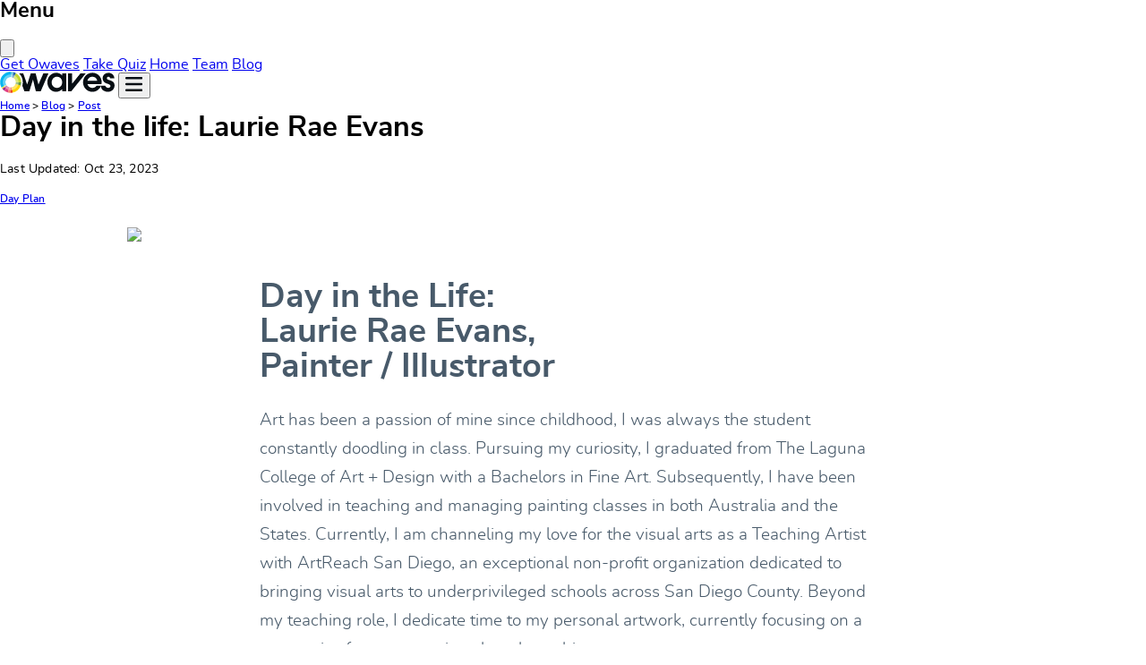

--- FILE ---
content_type: text/html; charset=UTF-8
request_url: https://owaves.com/day-plan/day-in-the-life-laurie-rae-evans/
body_size: 6597
content:
<!DOCTYPE html>
<html lang="en-US">
  <head>
    <meta charset="UTF-8">
    <meta name="viewport" content="width=device-width">
    <link rel="icon" href="/favicon.ico" sizes="any">
    <link rel="icon" href="/favicon.svg" type="image/svg+xml">
    <link rel="manifest" href="/site.webmanifest">
    <meta name="generator" content="Astro v2.1.4">
    <meta name="apple-itunes-app" content="app-id=869648628">
    <meta name="google-site-verification" content="rfa2nsg4RTAnLWLFjNhbwAxsgw91F0KNOQWRK-tAtYg">
    <meta name="facebook-domain-verification" content="b1o9ur8gjqkj5ldi8pizs37adlfx43">
    <title>Day in the life: Laurie Rae Evans</title>



<link rel="canonical" href="https://owaves.com/day-plan/day-in-the-life-laurie-rae-evans/">

<meta name="description" content="Owaves makes it easy to PLAN and FOCUS on your health and wellness goals. Oriented to sunrise and sunset, Owaves guides you to a balanced lifestyle and healthy circadian rhythm.">

<meta name="robots" content="index, follow">

<meta property="og:title" content="Day in the life: Laurie Rae Evans">
<meta property="og:type" content="article">
<meta property="og:image" content="https://owavesblog.wpenginepowered.com/wp-content/uploads/EvansLaurieRae-O-web.png">
<meta property="og:url" content="https://owaves.com/day-plan/day-in-the-life-laurie-rae-evans/">

<meta property="og:description" content="Owaves makes it easy to PLAN and FOCUS on your health and wellness goals. Oriented to sunrise and sunset, Owaves guides you to a balanced lifestyle and healthy circadian rhythm.">









<meta content="https://owavesblog.wpenginepowered.com/wp-content/uploads/EvansLaurieRae-O-web.png" name="twitter:image"><meta content="Day in the life: Laurie Rae Evans" name="twitter:title"><meta content="Owaves makes it easy to PLAN and FOCUS on your health and wellness goals. Oriented to sunrise and sunset, Owaves guides you to a balanced lifestyle and healthy circadian rhythm." name="twitter:description">

    <!-- Google Tag Manager -->
    
    <!-- End Google Tag Manager -->
    <script type="application/ld+json">{"@context":"https://schema.org","@type":"BlogPosting","headline":"Day in the life: Laurie Rae Evans","author":{"@type":"Person","name":"Owaves","url":"https://owaves.com"},"datePublished":"2023-10-23T21:07:12+00:00","dateModified":"2023-10-24T21:21:50+00:00","image":{"@type":"ImageObject","url":"https://owavesblog.wpenginepowered.com/wp-content/uploads/EvansLaurieRae-O-web.png"}}</script>
  <link rel="stylesheet" href="/_astro/_...slug_.80accaba.css" />
<link rel="stylesheet" href="/_astro/_...slug_.c9fdb0c9.css" />
<link rel="stylesheet" href="/_astro/_...slug_.538c2be8.css" />
<link rel="stylesheet" href="/_astro/_...slug_.1df5dfc3.css" /><script type="module" src="/_astro/hoisted.dd9965e1.js"></script></head>
  <body>
    <nav id="sidebar" class="sidenav astro-2J44JLRM">
    <div class="menu-header astro-2J44JLRM">
        <h2 class="astro-2J44JLRM">Menu</h2>
        <button type="button" id="closeButton" class="close-button astro-2J44JLRM"><div class="sr-only astro-2J44JLRM">Close Menu</div><svg viewBox="0 0 24 24" class="astro-2J44JLRM" astro-icon="mdi:close"><path fill="currentColor" d="M19 6.41 17.59 5 12 10.59 6.41 5 5 6.41 10.59 12 5 17.59 6.41 19 12 13.41 17.59 19 19 17.59 13.41 12 19 6.41z"/></svg></button>
    </div>
    <div class="links astro-2J44JLRM">
        <a class="link astro-2J44JLRM" href="https://apps.apple.com/us/app/owaves-worlds-first-wellness/id869648628" target="_blank">Get Owaves</a>
        <a class="link astro-2J44JLRM" href="/quiz">Take Quiz</a>
        <a class="link astro-2J44JLRM" href="/">Home</a>
        <a class="link astro-2J44JLRM" href="/team">Team</a>
        <a class="link astro-2J44JLRM" href="/blog">Blog</a>
    </div>
</nav>
    <header id="header" class="header astro-3EF6KSR2">
    <div class="head-bar astro-3EF6KSR2">
        <a href="/" class="astro-3EF6KSR2"><img src="/_astro/logo.542977cd.svg" alt="Owaves" width="128" height="24" class="astro-3EF6KSR2"></a>
        <button class="open-nav astro-3EF6KSR2"><img src="/_astro/navigation.415be2ab.svg" alt="Owaves" width="20" height="20" class="burger-menu-icon astro-3EF6KSR2"></button>
    </div>
</header>
    <main>
      <div class="hero astro-AD777NEG">
    <div class="content astro-AD777NEG">
        <div class="breadcrumb caption-200-medium astro-AD777NEG">
            <a href="/" class="astro-AD777NEG">Home</a> &gt; <a href="/blog" class="astro-AD777NEG">Blog</a> &gt; <a href="#" class="astro-AD777NEG">Post</a>
        </div>
        <h1 class="astro-AD777NEG">Day in the life: Laurie Rae Evans</h1>
        <div class="post-info astro-AD777NEG">
            <!--This affects the actual post-->
            <p class="post-date paragraph-400-light astro-AD777NEG">Last Updated: Oct 23, 2023</p>
            <a href="/day-plan/" class="post-category caption-200-medium astro-AD777NEG">Day Plan</a>
        </div>
    </div>
</div><div class="container astro-FIM3JUJJ">
        <img src="https://owavesblog.wpenginepowered.com/wp-content/uploads/EvansLaurieRae-O-web.png" class="post-image astro-FIM3JUJJ">

        
        <div class="post-content astro-FIM3JUJJ"><h1>Day in the Life:<br />
Laurie Rae Evans,<br />
Painter / Illustrator</h1>
<p>Art has been a passion of mine since childhood, I was always the student constantly doodling in class. Pursuing my curiosity, I graduated from The Laguna College of Art + Design with a Bachelors in Fine Art. Subsequently, I have been involved in teaching and managing painting classes in both Australia and the States. Currently, I am channeling my love for the visual arts as a Teaching Artist with ArtReach San Diego, an exceptional non-profit organization dedicated to bringing visual arts to underprivileged schools across San Diego County. Beyond my teaching role, I dedicate time to my personal artwork, currently focusing on a new series for an upcoming show later this year.</p>
<p>Instagram: <a href="https://www.instagram.com/lurae">@lurae</a></p>
<p><a href="https://owavesblog.wpenginepowered.com/wp-content/uploads/8B660165-6BBE-4D84-A467-DC84DEF944FD-Laurie-Evans.jpeg"><img loading="lazy" decoding="async" class="alignnone size-medium wp-image-36253" src="https://owavesblog.wpenginepowered.com/wp-content/uploads/8B660165-6BBE-4D84-A467-DC84DEF944FD-Laurie-Evans-250x300.jpeg" alt="Laurie Evan's art - portrait of a woman" width="250" height="300" srcset="https://owavesblog.wpenginepowered.com/wp-content/uploads/8B660165-6BBE-4D84-A467-DC84DEF944FD-Laurie-Evans-250x300.jpeg 250w, https://owavesblog.wpenginepowered.com/wp-content/uploads/8B660165-6BBE-4D84-A467-DC84DEF944FD-Laurie-Evans-855x1024.jpeg 855w, https://owavesblog.wpenginepowered.com/wp-content/uploads/8B660165-6BBE-4D84-A467-DC84DEF944FD-Laurie-Evans-768x920.jpeg 768w, https://owavesblog.wpenginepowered.com/wp-content/uploads/8B660165-6BBE-4D84-A467-DC84DEF944FD-Laurie-Evans.jpeg 1170w" sizes="auto, (max-width: 250px) 100vw, 250px" /></a></p>
<h2>Describe your art journey!</h2>
<p>I’ve always loved art since I was a little girl, I was always the student doodling in class. I took my curiosity further and attended The Laguna College of Art + Design and received my Bachelors in Fine Art. Since then, I’ve taught and managed painting classes both in Australia and the States. I now utilize my passion for the visual arts as an art teacher through ArtReach San Diego. ArtReach is an amazing non profit organization that aims to bring visual arts to underprivileged schools all over San Diego County. I also paint and draw on my own, and am currently working on a new series for an upcoming show at the end of this year.</p>
<h2>How do your daily habits affect your creative expression?</h2>
<p>The goal is to always try and create everyday for at least 30 minutes. If I’m going through a slump and finding it hard to creatively express myself, I redirect my energy towards work and focus on creating fun and challenging curriculum development for my students.</p>
<p><a href="https://owavesblog.wpenginepowered.com/wp-content/uploads/DE31D33B-B492-4F63-87D6-819B16BA3237-Laurie-Evans.jpeg"><img loading="lazy" decoding="async" class="alignnone size-medium wp-image-36254" src="https://owavesblog.wpenginepowered.com/wp-content/uploads/DE31D33B-B492-4F63-87D6-819B16BA3237-Laurie-Evans-219x300.jpeg" alt="Laurie Evan's art - abstracted portrait of Laurie" width="219" height="300" srcset="https://owavesblog.wpenginepowered.com/wp-content/uploads/DE31D33B-B492-4F63-87D6-819B16BA3237-Laurie-Evans-219x300.jpeg 219w, https://owavesblog.wpenginepowered.com/wp-content/uploads/DE31D33B-B492-4F63-87D6-819B16BA3237-Laurie-Evans-748x1024.jpeg 748w, https://owavesblog.wpenginepowered.com/wp-content/uploads/DE31D33B-B492-4F63-87D6-819B16BA3237-Laurie-Evans-768x1051.jpeg 768w, https://owavesblog.wpenginepowered.com/wp-content/uploads/DE31D33B-B492-4F63-87D6-819B16BA3237-Laurie-Evans-1122x1536.jpeg 1122w, https://owavesblog.wpenginepowered.com/wp-content/uploads/DE31D33B-B492-4F63-87D6-819B16BA3237-Laurie-Evans.jpeg 1144w" sizes="auto, (max-width: 219px) 100vw, 219px" /></a></p>
<h2>How has art impacted the way you structure your day?</h2>
<p>Throughout the work week, I make sure to reserve my evenings, after work, for painting. However, when the weekend rolls in, I find myself most inspired and energetic after lunch. A cool, overcast day in San Diego, though a rarity, is the perfect weather to sit down and paint. Once I immerse myself in that creative space, time tends to elapse without my notice, which is always the best part.</p>
<h2>What role does art play in your personal wellness?</h2>
<p>Art impacts my well being quite a lot actually. Just like any creative person, I go through periods of artist block which makes me feel agitated and unfulfilled. However, once the fire lights up underneath me, (a saying my dad always liked to tell me) I start to draw and paint daily which comes with a sense of happiness and ease that washes over me. But no matter what phase I am going through, I am constantly recording and gathering inspiration everywhere and everyday.</p>
<p><a href="https://owavesblog.wpenginepowered.com/wp-content/uploads/ADDA10EB-658C-4BB4-9023-6ED63F2CBB48-Laurie-Evans.jpeg"><img loading="lazy" decoding="async" class="alignnone size-medium wp-image-36255" src="https://owavesblog.wpenginepowered.com/wp-content/uploads/ADDA10EB-658C-4BB4-9023-6ED63F2CBB48-Laurie-Evans-271x300.jpeg" alt="Laurie Evan's art - painting of a woman in the water in a donut swim ring" width="271" height="300" srcset="https://owavesblog.wpenginepowered.com/wp-content/uploads/ADDA10EB-658C-4BB4-9023-6ED63F2CBB48-Laurie-Evans-271x300.jpeg 271w, https://owavesblog.wpenginepowered.com/wp-content/uploads/ADDA10EB-658C-4BB4-9023-6ED63F2CBB48-Laurie-Evans-925x1024.jpeg 925w, https://owavesblog.wpenginepowered.com/wp-content/uploads/ADDA10EB-658C-4BB4-9023-6ED63F2CBB48-Laurie-Evans-768x850.jpeg 768w, https://owavesblog.wpenginepowered.com/wp-content/uploads/ADDA10EB-658C-4BB4-9023-6ED63F2CBB48-Laurie-Evans.jpeg 1170w" sizes="auto, (max-width: 271px) 100vw, 271px" /></a></p>
<h2>What are your favorite creative media and/or subjects?</h2>
<p>My ultimate favorite type of art would have to be figurative art.</p>
<h2>Who or what has been the biggest influence(s) to you as an artist?</h2>
<p>The women in my inner circle have profoundly shaped my art. Moreover, any and all meaningful connections I’ve forged with people throughout my life have also left a lasting impact. Creating art serves as a means for me to process my emotions, invariably stemming from a personal space.</p>
<h2>Laurie Rae Evans&#8217;s daily routine:</h2>
<ul>
<li>6:30 AM Wake up</li>
<li>7:00 AM Walk my dog</li>
<li>7:30 AM Breakfast</li>
<li>8:30 AM Work / teaching art / developing curriculum</li>
<li>12:00 PM Lunch</li>
<li>12:30 PM Resume work</li>
<li>4:30 PM Walk my dog</li>
<li>5:30 PM Boxing class</li>
<li>7:00 PM Shower</li>
<li>7:30 PM Dinner</li>
<li>8:30 PM Down time, Netflix, night doodling</li>
<li>10:30 PM Sleep</li>
</ul>
<p>Follow Laurie Rae Evans on <a href="https://www.instagram.com/lurae">Instagram</a>!</p>
<p><strong>Laurie is a &#8220;Featured Artist&#8221; in our <a href="https://apps.apple.com/us/app/owaves-worlds-first-wellness/id869648628">Owaves app!</a></strong>  Add some creativity to your day by going into &#8220;Settings&#8221; &gt; &#8220;Center Photo&#8221; &gt; and turning &#8220;Featured Artist&#8221; ON. The artist&#8217;s selection will show up in the center of your O for each day of the week (unless you select a custom photo).</p>
<p><em>For feedback or questions, please let us know: feedback@owaves.com</em><!-- HFCM by 99 Robots - Snippet # 2: General_AfterContent_PostTypes --></p>
<div class="post-footer">
<hr>
<p><strong>Owaves: The World’s First Wellness Planner, Powered by Your Body Clock</strong></p>
<p>Owaves is the world’s first wellness planner powered by circadian rhythm science—the same breakthrough research that won the Nobel Prize in 2017. Designed by physicians and built with award-winning developers, Owaves helps you plan your day in alignment with your biology so you can optimize your sleep, energy, focus, and recovery.
	</p>
<p><a href="https://apps.apple.com/us/app/owaves-my-bodyclock/id869648628" target="_blank" rel="noopener">Download the app</a> for free on iPhone, iPad, and Apple Watch to start planning your day with intention.	</p>
<p><strong>Want to go deeper?</strong></p>
<p>Upgrade to BodyClock AI Plus, our premium feature that uses your unique chronotype to deliver personalized daily recommendations for deep sleep, exercise, and deep work. With oStar, your calendar becomes a powerful tool for peak performance and total wellbeing—tailored just for you.</p>
<ul>
<li>iOS: <a href="https://apps.apple.com/us/app/owaves-my-bodyclock/id869648628" target="_blank" rel="noopener">Download Owaves free today</a></li>
<li>Android users: <a href="/android/">Join the waitlist here</a></li>
</ul>
<p>Connect with us on <a href="https://www.tiktok.com/@owaves?lang=en&amp;is_copy_url=1&amp;is_from_webapp=v2" target="_blank" rel="noopener">TikTok</a>,<br />
		<a href="https://instagram.com/owaves/" target="_blank" rel="noopener">Instagram</a>,<br />
		<a href="https://www.youtube.com/c/Owaves" target="_blank" rel="noopener">YouTube</a>,<br />
		<a href="https://pin.it/4JBbeef" target="_blank" rel="noopener">Pinterest</a>,<br />
		<a href="https://twitter.com/owaves" target="_blank" rel="noopener">X</a>, and<br />
		<a href="https://www.facebook.com/Owaves.Co" target="_blank" rel="noopener">Facebook</a>
</p>
<p>Feedback? We’d love to hear from you: <a href="mailto:feedback@owaves.com">feedback@owaves.com</a>.</p>
<p>Download Owaves and subscribe to BodyClock AI Plus today.
</p>
</div>
<p><!-- /end HFCM by 99 Robots --></p>
</div>

    </div>
    </main>
    <footer class="astro-SZ7XMLTE">
    <h2 class="sr-only astro-SZ7XMLTE">Footer</h2>
    <div class="footer-container astro-SZ7XMLTE">
        <div class="footer-links sponser-row astro-SZ7XMLTE">
            <a href="https://ucsd.edu/" target="_blank" class="astro-SZ7XMLTE"><img src="/_astro/us_san_diego.a7e30491.svg" class="sponser-image astro-SZ7XMLTE" alt="US San Diego" width="182" height="34"></a>
            <a href="https://www.scripps.edu/" target="_blank" class="astro-SZ7XMLTE"><img src="/_astro/scripps_research.0a684ecb.svg" class="sponser-image astro-SZ7XMLTE" alt="Scripps Research" width="182" height="23"></a>
            <a href="https://www.nih.gov/" target="_blank" class="astro-SZ7XMLTE"><img src="/_astro/nih.c180af24.png" class="sponser-image astro-SZ7XMLTE" alt="National Institutes of Health" width="300" height="46"></a>
            <a href="https://lifestylemedicine.org/" target="_blank" class="astro-SZ7XMLTE"><img src="/_astro/aclm.c55f27b9.png" class="sponser-image astro-SZ7XMLTE" alt="American College of Lifestyle Medicine" width="300" height="59"></a>
            <a href="https://evonexus.org/" target="_blank" class="astro-SZ7XMLTE"><img src="/_astro/evonexus-logo.3791f0fe.svg" class="sponser-image astro-SZ7XMLTE" alt="EvoNexus" width="166" height="38"></a>
        </div>
        <div class="full-width borders astro-SZ7XMLTE">
            <div class="footer-links content-width footer-grid astro-SZ7XMLTE">
                <div class="links-container quick-links astro-SZ7XMLTE">
                    <h3 class="paragraph-300-heavy astro-SZ7XMLTE">QUICK LINKS</h3>
                    <a href="/faq" class="footer-link astro-SZ7XMLTE">FAQ</a>
                    <a href="/contact" class="footer-link astro-SZ7XMLTE">Contact</a>
                    <!-- <a href='#' class="footer-link">Gear</a> -->
                    <a href="/android" class="footer-link astro-SZ7XMLTE">Android Beta</a>
                    <!-- <a href='#' class="footer-link">Join Us</a> -->
                </div>
                <div class="links-container links-container--middle footer-grid astro-SZ7XMLTE">
                    <div class="links-container astro-SZ7XMLTE">
                        <h3 class="paragraph-300-heavy astro-SZ7XMLTE">Sign Up</h3>
                        <div class="input-container astro-SZ7XMLTE">
                            <input type="email" placeholder="johndoe@email.com" class="astro-SZ7XMLTE">
                            <button class="emailSignUp astro-SZ7XMLTE">Sign&nbsp;Up</button>
                        </div>
                        <div class="validation-message astro-SZ7XMLTE" id="emailValidation"></div>
                    </div>
                    <div class="links-container mt-40 astro-SZ7XMLTE">
                        <h3 class="paragraph-300-heavy astro-SZ7XMLTE">FOLLOW US</h3>
                        <div class="social-icons astro-SZ7XMLTE">
                            <!--Removed for oPro: <a href='https://discord.gg/owaves' class="footer-link"><div class="sr-only">Discord</div><Icon name="mdi:discord" /></a> -->
                            <a href="https://www.instagram.com/owaves/" class="footer-link astro-SZ7XMLTE"><div class="sr-only astro-SZ7XMLTE">Instagram</div><svg viewBox="0 0 24 24" class="astro-SZ7XMLTE" astro-icon="mdi:instagram"><path fill="currentColor" d="M7.8 2h8.4C19.4 2 22 4.6 22 7.8v8.4a5.8 5.8 0 0 1-5.8 5.8H7.8C4.6 22 2 19.4 2 16.2V7.8A5.8 5.8 0 0 1 7.8 2m-.2 2A3.6 3.6 0 0 0 4 7.6v8.8C4 18.39 5.61 20 7.6 20h8.8a3.6 3.6 0 0 0 3.6-3.6V7.6C20 5.61 18.39 4 16.4 4H7.6m9.65 1.5a1.25 1.25 0 0 1 1.25 1.25A1.25 1.25 0 0 1 17.25 8 1.25 1.25 0 0 1 16 6.75a1.25 1.25 0 0 1 1.25-1.25M12 7a5 5 0 0 1 5 5 5 5 0 0 1-5 5 5 5 0 0 1-5-5 5 5 0 0 1 5-5m0 2a3 3 0 0 0-3 3 3 3 0 0 0 3 3 3 3 0 0 0 3-3 3 3 0 0 0-3-3z"/></svg></a>
                            <a href="https://www.tiktok.com/@owaves" class="footer-link astro-SZ7XMLTE"><div class="sr-only astro-SZ7XMLTE">Tik Tok</div><svg viewBox="0 0 24 24" class="astro-SZ7XMLTE" astro-icon="ic:baseline-tiktok"><path fill="currentColor" d="M16.6 5.82s.51.5 0 0A4.278 4.278 0 0 1 15.54 3h-3.09v12.4a2.592 2.592 0 0 1-2.59 2.5c-1.42 0-2.6-1.16-2.6-2.6 0-1.72 1.66-3.01 3.37-2.48V9.66c-3.45-.46-6.47 2.22-6.47 5.64 0 3.33 2.76 5.7 5.69 5.7 3.14 0 5.69-2.55 5.69-5.7V9.01a7.35 7.35 0 0 0 4.3 1.38V7.3s-1.88.09-3.24-1.48z"/></svg></a>
                            <a href="https://www.youtube.com/channel/UCRic5Ej70TATlcrN7ETQb_A" class="footer-link astro-SZ7XMLTE"><div class="sr-only astro-SZ7XMLTE">YouTube</div><svg viewBox="0 0 24 24" class="astro-SZ7XMLTE" astro-icon="mdi:youtube"><path fill="currentColor" d="m10 15 5.19-3L10 9v6m11.56-7.83c.13.47.22 1.1.28 1.9.07.8.1 1.49.1 2.09L22 12c0 2.19-.16 3.8-.44 4.83-.25.9-.83 1.48-1.73 1.73-.47.13-1.33.22-2.65.28-1.3.07-2.49.1-3.59.1L12 19c-4.19 0-6.8-.16-7.83-.44-.9-.25-1.48-.83-1.73-1.73-.13-.47-.22-1.1-.28-1.9-.07-.8-.1-1.49-.1-2.09L2 12c0-2.19.16-3.8.44-4.83.25-.9.83-1.48 1.73-1.73.47-.13 1.33-.22 2.65-.28 1.3-.07 2.49-.1 3.59-.1L12 5c4.19 0 6.8.16 7.83.44.9.25 1.48.83 1.73 1.73z"/></svg></a>
                            <a href="https://twitter.com/owaves/" class="footer-link astro-SZ7XMLTE"><div class="sr-only astro-SZ7XMLTE">Twitter</div><svg viewBox="0 0 24 24" class="astro-SZ7XMLTE" astro-icon="mdi:twitter"><path fill="currentColor" d="M22.46 6c-.77.35-1.6.58-2.46.69.88-.53 1.56-1.37 1.88-2.38-.83.5-1.75.85-2.72 1.05C18.37 4.5 17.26 4 16 4c-2.35 0-4.27 1.92-4.27 4.29 0 .34.04.67.11.98C8.28 9.09 5.11 7.38 3 4.79c-.37.63-.58 1.37-.58 2.15 0 1.49.75 2.81 1.91 3.56-.71 0-1.37-.2-1.95-.5v.03c0 2.08 1.48 3.82 3.44 4.21a4.22 4.22 0 0 1-1.93.07 4.28 4.28 0 0 0 4 2.98 8.521 8.521 0 0 1-5.33 1.84c-.34 0-.68-.02-1.02-.06C3.44 20.29 5.7 21 8.12 21 16 21 20.33 14.46 20.33 8.79c0-.19 0-.37-.01-.56.84-.6 1.56-1.36 2.14-2.23z"/></svg></a>
                            <a href="https://www.facebook.com/Owaves.Co/?fref=ts" class="footer-link astro-SZ7XMLTE"><div class="sr-only astro-SZ7XMLTE">Facebook</div><svg viewBox="0 0 24 24" class="astro-SZ7XMLTE" astro-icon="mdi:facebook"><path fill="currentColor" d="M12 2.04c-5.5 0-10 4.49-10 10.02 0 5 3.66 9.15 8.44 9.9v-7H7.9v-2.9h2.54V9.85c0-2.51 1.49-3.89 3.78-3.89 1.09 0 2.23.19 2.23.19v2.47h-1.26c-1.24 0-1.63.77-1.63 1.56v1.88h2.78l-.45 2.9h-2.33v7a10 10 0 0 0 8.44-9.9c0-5.53-4.5-10.02-10-10.02z"/></svg></a>
                        </div>
                    </div>
                </div>
                <div class="links-container astro-SZ7XMLTE">
                    <h3 class="paragraph-300-heavy astro-SZ7XMLTE">DOWNLOAD NOW</h3>
                    <a href="https://apps.apple.com/us/app/owaves-worlds-first-wellness/id869648628" target="_blank" class="footer-link footer-link--downloadButton downloadButton astro-SZ7XMLTE"><img src="/_astro/appStore.0970d878.svg" alt="App Store Download" width="149" height="40" class="astro-SZ7XMLTE"></a>
                    <a href="/android" class="footer-link mt-16 footer-link--downloadButton downloadButton astro-SZ7XMLTE"><img src="/_astro/googlePlay.2ee2c51e.svg" alt="Google Play Download" width="168" height="40" class="astro-SZ7XMLTE"></a>
                </div>
            </div>
        </div>
        <div class="footer-links terms copyright astro-SZ7XMLTE">
            <div class="astro-SZ7XMLTE">
                <a href="/privacy" class="footer-link mr paragraph-300-light astro-SZ7XMLTE">Privacy Policy</a>
                <a href="/terms-of-service" class="footer-link paragraph-300-light astro-SZ7XMLTE">Terms of Service</a>
            </div>
            <div class="astro-SZ7XMLTE">&copy; 2026 Owaves, Inc.</div>
        </div>
    </div>
</footer>
    <div id="overlay"></div>

    <!-- Google Tag Manager -->
    <noscript>
      <iframe src="https://www.googletagmanager.com/ns.html?id=GTM-NV36TT2" height="0" width="0" style="display:none;visibility:hidden"></iframe>
    </noscript>
    <!-- End Google Tag Manager -->
  
</body></html>

--- FILE ---
content_type: text/css; charset=UTF-8
request_url: https://owaves.com/_astro/_...slug_.80accaba.css
body_size: 707
content:
.post-image:where(.astro-FZX4JMUE){display:block;width:100%;margin:2em auto}.post-info:where(.astro-FZX4JMUE){display:flex;flex-direction:column;align-items:center;margin-bottom:3em}.post-data:where(.astro-FZX4JMUE){display:flex;align-items:center;justify-content:center;line-height:1.5;font-size:1.3em;flex-direction:column}.post-data-item:where(.astro-FZX4JMUE){display:flex;align-items:center;justify-content:center}.post-content:where(.astro-FZX4JMUE){max-width:100%;width:100%;margin:0 auto}:where(.astro-FZX4JMUE)[astro-icon]{color:#070e1466;width:25px;height:25px;margin:0 .1em 0 .4em}.link:where(.astro-FZX4JMUE){text-decoration:none}h1:where(.astro-FZX4JMUE){font-weight:500;color:#070e14;letter-spacing:-.04em;font-size:4em;font-family:Nunito Sans,system-ui,sans-serif;line-height:1.05;margin-bottom:.25em;text-align:center}@media (min-width: 768px){.post-image:where(.astro-FZX4JMUE){width:50%}.post-data:where(.astro-FZX4JMUE){flex-direction:row}.post-content:where(.astro-FZX4JMUE){width:75%;margin:0 auto}}


--- FILE ---
content_type: text/css; charset=UTF-8
request_url: https://owaves.com/_astro/_...slug_.c9fdb0c9.css
body_size: 450
content:
.hero:where(.astro-AD777NEG){background:url(/_astro/waves.de05b5ce.svg) center center no-repeat,linear-gradient(153.37deg,rgba(255,241,51,1) 12.93%,rgba(255,179,255,1) 86.7%);background-size:cover;display:flex;flex-direction:column;justify-content:flex-end;align-items:flex-start;width:100%;padding:200px 24px 32px;text-align:center}@media (min-width:32em){.hero:where(.astro-AD777NEG){padding-top:230px}}.hero:where(.astro-AD777NEG) .content:where(.astro-AD777NEG){width:100%;max-width:700px;margin:0 auto;text-align:left}h1:where(.astro-AD777NEG){font-family:Nunito Sans,system-ui,sans-serif;font-weight:900;font-size:48px;line-height:52px;letter-spacing:-.25px;margin:8px 0 0}.breadcrumb:where(.astro-AD777NEG){word-spacing:3px}.breadcrumb:where(.astro-AD777NEG) a:where(.astro-AD777NEG){color:#485a6a;text-decoration:none}.post-info:where(.astro-AD777NEG){display:flex;align-items:center;color:#485a6a;margin-top:16px}.post-date:where(.astro-AD777NEG){font-weight:400;font-size:14px;line-height:16px;margin-right:.75em}.post-category:where(.astro-AD777NEG){background:#DEEEFC;border:none;font-size:14px;line-height:16px;text-decoration:none;color:#1877c9;border-radius:4px;padding:2px 8px}img:where(.astro-FIM3JUJJ){width:100%;height:auto}.podcast-player:where(.astro-FIM3JUJJ){width:75%;margin:2em auto}audio:where(.astro-FIM3JUJJ){width:100%}.post-image:where(.astro-FIM3JUJJ){display:block;width:100%;margin:2em auto 0}.post-info:where(.astro-FIM3JUJJ){display:flex;flex-direction:column;align-items:center;margin-bottom:3em}.post-data:where(.astro-FIM3JUJJ){display:flex;align-items:center;justify-content:center;line-height:1.5;font-size:1.3em;flex-direction:column}.post-data-item:where(.astro-FIM3JUJJ){display:flex;align-items:center;justify-content:center}:where(.astro-FIM3JUJJ)[astro-icon]{color:#070e1466;width:25px;height:25px;margin:0 .1em 0 .4em}.link:where(.astro-FIM3JUJJ){text-decoration:none}.button-container:where(.astro-FIM3JUJJ){width:100%;text-align:center}.backButton:where(.astro-FIM3JUJJ){padding:.25em 1.5em;border-radius:.5em;border:none;background-color:#000;color:#fff;mix-blend-mode:darken;font-size:1em;line-height:2em;font-weight:700;border:black 2px solid;margin-top:1em}button:where(.astro-FIM3JUJJ):hover{cursor:pointer}h1:where(.astro-FIM3JUJJ){font-weight:500;color:#070e14;letter-spacing:-.04em;font-size:4em;font-family:Nunito Sans,system-ui,sans-serif;line-height:1.05;margin-bottom:.25em;text-align:center}@media (min-width: 768px){.post-image:where(.astro-FIM3JUJJ){max-width:448px}.post-data:where(.astro-FIM3JUJJ){flex-direction:row}.post-content:where(.astro-FIM3JUJJ){width:75%}}


--- FILE ---
content_type: text/css; charset=UTF-8
request_url: https://owaves.com/_astro/_...slug_.538c2be8.css
body_size: 2951
content:
button:where(.astro-3EF6KSR2).open-nav{background:transparent;border:none;margin:0;padding:12px}.header:where(.astro-3EF6KSR2){padding:48px 24px 32px;width:100%;border-bottom:1px solid rgba(7,14,20,.08);-webkit-transition:background-color .15s linear;-ms-transition:background-color .15s linear;transition:background-color .15s linear;z-index:2;background-color:#fff;position:fixed;background-color:transparent}.head-bar:where(.astro-3EF6KSR2){margin:auto;max-width:996px;display:flex;align-items:center;flex-direction:row;justify-content:space-between}.active:where(.astro-3EF6KSR2){background-color:#fff}.burger-menu-icon:where(.astro-3EF6KSR2){pointer-events:none}.open-nav:where(.astro-3EF6KSR2):hover{cursor:pointer}footer:where(.astro-SZ7XMLTE){background:#FFFFFF;width:100%}.footer-grid:where(.astro-SZ7XMLTE){row-gap:96px}.footer-container:where(.astro-SZ7XMLTE){max-width:980px;margin:0 auto}.footer-links:where(.astro-SZ7XMLTE){width:100%;display:flex;align-items:center;flex-direction:column;justify-content:space-between;padding:40px}.footer-links:where(.astro-SZ7XMLTE).terms{color:#485a6a;display:block;display:flex;flex-direction:column;row-gap:48px;padding:24px 24px 40px}.footer-links:where(.astro-SZ7XMLTE).terms div:where(.astro-SZ7XMLTE){display:flex;flex-direction:column;gap:24px}.footer-links:where(.astro-SZ7XMLTE).terms a:where(.astro-SZ7XMLTE){width:100%;text-align:center}.borders:where(.astro-SZ7XMLTE){border-top:1px solid #E1E9EF;border-bottom:1px solid #E1E9EF}.sponser-row:where(.astro-SZ7XMLTE){padding:40px 0;row-gap:40px}.copyright:where(.astro-SZ7XMLTE){border:none;flex-direction:row}.links-container:where(.astro-SZ7XMLTE){display:flex;justify-content:space-between;align-items:center;flex-direction:column;width:100%}.mt-16:where(.astro-SZ7XMLTE){margin-top:16px}.mt-40:where(.astro-SZ7XMLTE){margin-top:40px}.footer-link:where(.astro-SZ7XMLTE){text-decoration:none;color:#485a6a;font-weight:300;font-size:16px;line-height:24px;width:max-content}.footer-link--downloadButton:where(.astro-SZ7XMLTE){text-decoration:none;color:#000;font-weight:400;font-size:16px;line-height:24px;width:100%;text-align:center}:where(.astro-SZ7XMLTE)[astro-icon]{color:#485a6a;width:24px;height:24px}.social-icons:where(.astro-SZ7XMLTE){display:flex;align-items:center;justify-content:center;width:100%}.social-icons:where(.astro-SZ7XMLTE) a:where(.astro-SZ7XMLTE){padding:8px}.input-container:where(.astro-SZ7XMLTE){display:flex;width:100%;padding:4px 4px 4px 20px;justify-content:center;align-items:center;margin:auto;border-radius:.5em;border:1px solid rgba(7,14,20,.08);height:3em;background:white}input:where(.astro-SZ7XMLTE){width:100%;height:54px;background:none;border:0;padding:0;outline:none}button:where(.astro-SZ7XMLTE){height:100%;background-color:#21222f;color:#fff;border-style:none;border-radius:4px;cursor:pointer;outline:none;font-weight:600;font-size:1rem;line-height:1rem;padding:0 16px}.validation-message:where(.astro-SZ7XMLTE){display:none;padding:8px 12px;margin-top:4px}.validation-message:where(.astro-SZ7XMLTE).success{display:block;background:rgba(19,133,95,.12);color:#070e14}.validation-message:where(.astro-SZ7XMLTE).warning{display:block;background:#D1A70F1F;color:#070e14}.validation-message:where(.astro-SZ7XMLTE).danger{display:block;background:rgba(229,55,55,.12);color:#070e14}.downloadButton:where(.astro-SZ7XMLTE){width:100%;background:#100F0D;padding:16px;border-radius:7.11px}.downloadButton:where(.astro-SZ7XMLTE) img:where(.astro-SZ7XMLTE){height:40px;max-width:100%;display:block;margin:0 auto}.paragraph-300-heavy:where(.astro-SZ7XMLTE){font-family:Nunito}.quick-links:where(.astro-SZ7XMLTE) .paragraph-300-heavy:where(.astro-SZ7XMLTE){margin-bottom:.5em}.quick-links:where(.astro-SZ7XMLTE) a:where(.astro-SZ7XMLTE){padding-top:8px;padding-bottom:8px;margin-bottom:2px;min-width:100px;text-align:center}@media (min-width:420px){.downloadButton:where(.astro-SZ7XMLTE){max-width:300px}}.sponser-image:where(.astro-SZ7XMLTE){max-width:132px;height:auto}@media (min-width: 1024px){.footer-grid:where(.astro-SZ7XMLTE){row-gap:0}.footer-links:where(.astro-SZ7XMLTE){align-items:initial;padding:40px 0;flex-direction:row}.footer-links:where(.astro-SZ7XMLTE).terms{padding:24px 0}.sponser-row:where(.astro-SZ7XMLTE){height:max-content;flex-direction:row}.sponser-row:where(.astro-SZ7XMLTE) a:where(.astro-SZ7XMLTE){display:flex;align-items:center}.links-container:where(.astro-SZ7XMLTE){flex:1;justify-content:initial;align-items:start}.links-container--middle:where(.astro-SZ7XMLTE){flex:2;padding:0 1em}.downloadButton:where(.astro-SZ7XMLTE){width:100%}.social-icons:where(.astro-SZ7XMLTE){justify-content:flex-start}}@media (min-width: 1024px){.quick-links:where(.astro-SZ7XMLTE) a:where(.astro-SZ7XMLTE){text-align:left}.footer-links:where(.astro-SZ7XMLTE).terms{flex-direction:row;justify-content:space-between;padding:24px 0}.footer-links:where(.astro-SZ7XMLTE).terms div:where(.astro-SZ7XMLTE){display:inline-block}.mr:where(.astro-SZ7XMLTE){margin-right:1em}.input-container:where(.astro-SZ7XMLTE){margin:0;width:75%}.sponser-image:where(.astro-SZ7XMLTE){max-width:150px}}:root{--neutral--0: #ffffff;--neutral--300: #e1e9ef;--neutral--500: #b3bec7;--neutral--700: #485a6a;--neutral--1000: #070e14;--primary--owaves-color-blue-100: #deeefc;--primary--owaves-color-blue-400: #1877c9;--activity---love: #db3f27;--activity---move: #f1a039;--activity---work: #f8d448;--activity---eat: #93d246;--activity---sleep: #3c83e3;--activity---relax: #4faef8;--activity---play: #de00ff;--activity---flow: #fa68dc;--validation---success--400: #13855f;--validation---success--200: #13855f;--validation---warning--400: #d1a70f;--validation---warning--200: #d1a70f;--validation---danger--400: #e53737;--validation---danger--200: #e53737;--gradients---day: #ffffff;--gradients---night: #ffffff;--gradients---sunflower: #ffffff;--gradients---morning--glory: #ffffff;--gradients---moonflower: #ffffff;--gradients---peace--lilly: #ffffff;--spacing---stack: #cd8314;--spacing---stack--text: #cd8314;--spacing---inline: #7f34a2;--spacing---inline--text: #7f34a2;--spacing---inset: #53a17e;--spacing---inset--text: #53a17e;--dark--mode---neutral--owaves-color-background-default: #21222f;--dark--mode---neutral--owaves-color-background-secondary: #525c71;--dark--mode---neutral--owaves-color-disabled-default: #b3bec7;--dark--mode---neutral--owaves-color-border-default: #e4e4f3;--dark--mode---neutral--owaves-color-content-default: #f8f9ff;--headline--100: 5rem;--headline--200: 4rem;--headline--300: 3rem;--headline--400: 2.25rem;--headline--500: 1.5rem;--headline--600: 1.25rem;--headline--700: 1rem;--weight--light: 400;--weight--medium: 700;--weight--heavy: 900;--spacing--000: 0;--spacing--200: -.25px;--spacing--100: -.5px;--spacing--400: -.6px;--spacing--300: -1px;--line-height--tight: 1.11;--line-height--loose: 1.44;--headline--100--heavy: 5rem;--headline--200--heavy: 4rem;--headline--200--medium: 4rem;--headline--300--medium: 3rem;--headline--300--heavy: 3rem;--headline--400--medium: 2.25rem;--headline--400--heavy: 2.25rem;--headline--400--heavy--loose: 2.25rem;--headline--500--medium: 1.5rem;--headline--500--heavy: 1.5rem;--headline--600--medium: 1.25rem;--headline--700--heavy: 1rem;--paragraph--100---light: 1.5rem;--paragraph--100---heavy: 1.5rem;--paragraph--200---url: 1.12rem;--paragraph--200---light: 1.12rem;--paragraph--200---heavy: 1.12rem;--paragraph--300---light: 1rem;--paragraph--300---medium: 1rem;--paragraph--300---heavy: 1rem;--paragraph--400---light: .88rem;--caption--200---medium: .75rem;--caption--200---heavy: .75rem;--accent: 124, 58, 237;--accent-gradient: linear-gradient( 45deg, rgb(var(--accent)), #da62c4 30%, white 60% )}*{box-sizing:border-box}@font-face{font-family:nunito sans;src:url(/fonts/nunitosans-black-webfont.woff2) format("woff2"),url(/fonts/nunitosans-black-webfont.woff) format("woff");font-weight:900;font-style:normal;font-display:swap}@font-face{font-family:nunito sans;src:url(/fonts/nunitosans-extrabold-webfont.woff2) format("woff2"),url(/fonts/nunitosans-extrabold-webfont.woff) format("woff");font-weight:800;font-style:normal;font-display:swap}@font-face{font-family:nunito sans;src:url(/fonts/nunitosans-bold-webfont.woff2) format("woff2"),url(/fonts/nunitosans-bold-webfont.woff) format("woff");font-weight:700;font-style:normal;font-display:swap}@font-face{font-family:nunito sans;src:url(/fonts/nunitosans-semibold.woff2) format("woff2"),url(/fonts/nunitosans-semibold.woff) format("woff");font-weight:600;font-style:normal;font-display:swap}@font-face{font-family:nunito sans;src:url(/fonts/nunitosans-regular-webfont.woff2) format("woff2"),url(/fonts/nunitosans-regular-webfont.woff) format("woff");font-weight:400;font-style:normal;font-display:swap}@font-face{font-family:nunito sans;src:url(/fonts/nunitosans-light-webfont.woff2) format("woff2"),url(/fonts/nunitosans-light-webfont.woff) format("woff");font-weight:300;font-style:normal;font-display:swap}@font-face{font-family:nunito;src:url(/fonts/nunitoheavy-regular.woff2) format("woff2"),url(/fonts/nunitoheavy-regular.woff) format("woff");font-weight:1000;font-style:normal;font-display:swap}@font-face{font-family:nunito;src:url(/fonts/nunito-black.woff2) format("woff2"),url(/fonts/nunito-black.woff) format("woff");font-weight:900;font-style:normal;font-display:swap}@font-face{font-family:nunito;src:url(/fonts/nunito-extrabold.woff2) format("woff2"),url(/fonts/nunito-extrabold.woff) format("woff");font-weight:800;font-style:normal;font-display:swap}@font-face{font-family:nunito;src:url(/fonts/nunito-bold.woff2) format("woff2"),url(/fonts/nunito-bold.woff) format("woff");font-weight:700;font-style:normal;font-display:swap}@font-face{font-family:nunito;src:url(/fonts/nunito-semibold.woff2) format("woff2"),url(/fonts/nunito-semibold.woff) format("woff");font-weight:600;font-style:normal;font-display:swap}@font-face{font-family:nunito;src:url(nunito-medium.woff2) format("woff2"),url(nunito-medium.woff) format("woff");font-weight:500;font-style:normal;font-display:swap}@font-face{font-family:nunito;src:url(/fonts/nunito-regular.woff2) format("woff2"),url(/fonts/nunito-regular.woff) format("woff");font-weight:400;font-style:normal;font-display:swap}@font-face{font-family:nunito;src:url(/fonts/nunito-light.woff2) format("woff2"),url(/fonts/nunito-light.woff) format("woff");font-weight:300;font-style:normal;font-display:swap}@font-face{font-family:nunito;src:url(/fonts/nunito-extralight.woff2) format("woff2"),url(/fonts/nunito-extralight.woff) format("woff");font-weight:200;font-style:normal;font-display:swap}html{font-family:Nunito,-apple-system,BlinkMacSystemFont,Segoe UI,Roboto,Oxygen,Ubuntu,Cantarell,Fira Sans,Droid Sans,Helvetica Neue,sans-serif;background-color:#fff}body{margin:0}code{font-family:Menlo,Monaco,Lucida Console,Liberation Mono,DejaVu Sans Mono,Bitstream Vera Sans Mono,Courier New,monospace}h1,h2,h3,h4,h5,h6{margin-top:0;font-family:Nunito Sans,system-ui,sans-serif}span{overflow-wrap:break-word}button{font-family:Nunito Sans,system-ui,sans-serif;cursor:pointer}.headline--100--heavy{font-family:Nunito Sans;font-weight:900;font-size:80px;line-height:80px;letter-spacing:-.5px}.headline--200--heavy{font-family:Nunito Sans;font-weight:900;font-size:64px;line-height:68px;letter-spacing:-.25px}.headline--200--medium{font-family:Nunito Sans;font-weight:600;font-size:64px;line-height:68px;letter-spacing:-1px}.headline--300--medium{font-family:Nunito Sans;font-weight:700;font-size:48px;line-height:52px;letter-spacing:-.6px}.headline--300--heavy{font-family:Nunito Sans;font-weight:900;font-size:48px;line-height:52px;letter-spacing:-.25px}.headline--400--medium{font-family:Nunito Sans;font-weight:700;font-size:36px;line-height:40px;letter-spacing:-.5px}.headline--400--heavy{font-family:Nunito Sans;font-weight:900;font-size:36px;line-height:40px;letter-spacing:-0px}.headline--400--heavy--loose{font-family:Nunito Sans;font-weight:700;font-size:36px;line-height:52px;letter-spacing:0px}.headline--500--medium{font-family:Nunito Sans;font-weight:700;font-size:24px;line-height:32px;letter-spacing:-.25px}.headline--500--heavy{font-family:Nunito Sans;font-weight:900;font-size:24px;line-height:28px;letter-spacing:0px}.headline--600--medium{font-family:Nunito Sans;font-weight:600;font-size:20px;line-height:24px;letter-spacing:-.1px}.headline--700--heavy{font-family:Nunito Sans;font-weight:700;font-size:16px;line-height:18px;letter-spacing:.1px}.paragraph--100---light{font-family:Nunito;font-weight:400;font-size:24px;line-height:32px;letter-spacing:-.25px}.paragraph--100---heavy{font-family:Nunito;font-weight:700;font-size:24px;line-height:32px;letter-spacing:-.25px}.paragraph--200---url{font-family:Nunito;font-weight:700;font-size:18px;line-height:28px;letter-spacing:.1px}.paragraph--200---light{font-family:Nunito;font-weight:400;font-size:18px;line-height:28px;letter-spacing:0}.paragraph--200---heavy{font-family:Nunito;font-weight:700;font-size:18px;line-height:28px;letter-spacing:.1px}.paragraph--300---light{font-family:Nunito;font-weight:400;font-size:16px;line-height:24px;letter-spacing:0px}.paragraph--300---medium{font-family:Nunito;font-weight:600;font-size:16px;line-height:24px;letter-spacing:.1px}.paragraph--300---heavy{font-family:Nunito;font-weight:700;font-size:16px;line-height:24px;letter-spacing:.1px}.paragraph--400---light{font-family:Nunito;font-weight:400;font-size:14px;line-height:20px;letter-spacing:.2px}.caption--200---medium{font-family:Nunito;font-weight:600;font-size:12px;line-height:16px;letter-spacing:.2px}.caption--200---heavy{font-family:Nunito;font-weight:700;font-size:12px;line-height:16px;letter-spacing:.2px}.container{padding:24px 0;max-width:calc(100vw - 48px);margin:0 auto}@media (min-width: 1024px){.container{max-width:996px}}.post-content{max-width:calc(100vw - 48px);width:100%;margin:2em auto;color:#070e14;font-size:1rem}@media (min-width: 750px){.post-content{max-width:700px;font-size:1.2rem}}.post-content img{display:block;max-width:100%;height:auto}.post-content>h2{font-weight:700;font-size:24px;color:#070e14;letter-spacing:-.25px;line-height:1.2}@media (min-width: 750px){.post-content>h2{font-size:36px}}.post-content *{color:#485a6a}.post-content>*+h1,.post-content>*+h2,.post-content>*+h3,.post-content>*+h4,.post-content>*+h5,.post-content>*+h6{margin-top:1.68em;margin-bottom:.5em}.post-content h1 *,.post-content h2 *,.post-content h3 *,.post-content h4 *,.post-content h5 *,.post-content h6 *{color:#070e14}.post-content>*:empty{display:none}.post-content p,.post-content a{color:#485a6a}.post-content p{line-height:1.68;font-style:normal;font-weight:300;margin-top:0;overflow-wrap:break-word}.post-content p+p{margin-top:24px}.post-content p+*{margin-top:24px}.post-content ul+*{margin-top:24px}.suki-oembed{display:flex;justify-content:center;margin:24px auto 1em}.post-content>.wp-block-image>figure,.post-content>.wp-block-image{margin:0}.post-content .wp-block-image>* img,.post-content .wp-block-image>img,.post-content .wp-caption>img,.post-content .wp-caption>* img,.post-content .wp-caption,.post-content>* img{max-width:100%;height:auto;display:block;margin:0 auto 1em}.post-content img.icon{display:inline-block;margin:0 .5em 0 0}.post-content .wp-block-embed>* iframe,.post-content .wp-block-embed>iframe{max-width:100%}.post-content .wp-block-video{margin-inline-start:auto;margin-inline-end:auto;padding:0}.post-content .wp-block-video video{display:block;height:auto;max-width:100%;margin:0 auto 1em}.post-content .awac-wrapper{margin-block-start:80px}.post-content blockquote{border-left:4px solid #CED9E0;margin:0 0 1em;padding:.25em 0 .25em 1.25em}.post-content blockquote p:last-child{margin-bottom:0}.post-content blockquote+*{margin-top:24px}div.post-footer{margin-top:48px}.post-footer p{font-style:italic}.h-landmark{font-size:3em;text-align:center}#overlay{position:fixed;display:none;inset:0;z-index:5;background:rgba(0,0,0,.5)}.full-width{width:100vw;max-width:100vw;position:relative;left:50%;right:50%;margin-left:-50vw;margin-right:-50vw}.content-width{width:100%;max-width:980px;margin:0 auto}.paragraph-300-heavy{font-size:1rem;letter-spacing:.1px;line-height:1.5;font-weight:700;color:#070e14}.paragraph-300-light{font-size:1rem;font-weight:400;line-height:24px;letter-spacing:0px;text-align:left}.paragraph-400-light{font-family:Nunito;font-size:14px;font-weight:400;line-height:20px;letter-spacing:.20000000298023224px}.caption-200-medium{font-family:Nunito;font-size:12px;font-weight:600;line-height:16px;letter-spacing:.20000000298023224px}.sr-only{position:absolute;width:1px;height:1px;padding:0;margin:-1px;overflow:hidden;clip:rect(0,0,0,0);white-space:nowrap;border-width:0}


--- FILE ---
content_type: image/svg+xml
request_url: https://owaves.com/_astro/us_san_diego.a7e30491.svg
body_size: 2283
content:
<svg width="182" height="34" viewBox="0 0 182 34" fill="none" xmlns="http://www.w3.org/2000/svg">
<g clip-path="url(#clip0_2875_41610)">
<path d="M21.9817 17.5993C21.9817 22.9049 21.1988 26.9338 13.0674 26.9338C4.97884 26.9338 3.72401 23.0609 3.72401 17.5993V4.69957C3.72401 1.79246 2.4761 1.5217 0.323486 1.5217V0.748901H10.6039V1.5217C8.49407 1.5217 7.20329 1.79246 7.20329 4.69957V17.5993C7.20329 21.5499 8.14363 25.4211 13.2216 25.4211C18.8565 25.4211 19.7506 22.2074 19.7506 17.5993V4.69957C19.7506 1.79246 18.4632 1.5217 16.3534 1.5217V0.748901H25.3823V1.5217C23.2332 1.5217 21.9817 1.79246 21.9817 4.69957V17.5993Z" fill="#9A9FAD"/>
<path d="M43.6004 25.8874C41.6838 26.5866 39.4956 26.9339 36.6029 26.9339C28.786 26.9339 25.0317 21.0468 25.0317 12.7958C25.0317 5.62846 27.3741 0.361084 35.741 0.361084C38.8698 0.361084 41.5267 0.98088 43.2499 1.44351L43.6004 7.52726H42.6241C42.113 5.35709 40.5536 1.87027 35.7018 1.87027C29.4118 1.87027 28.9007 8.49493 28.9007 12.4844C28.9007 17.4822 29.9981 25.1905 38.5586 25.1905C41.176 25.1905 42.5849 24.6096 43.6004 24.2217V25.8874Z" fill="#9A9FAD"/>
<path d="M64.597 6.32592C64.2429 4.27473 62.6772 1.87027 58.4967 1.87027C55.8761 1.87027 53.5696 3.53595 53.5696 6.09402C53.5696 9.54143 58.2247 10.6651 61.6256 12.6404C64.7146 14.4227 66.7819 16.0101 66.7819 19.6912C66.7819 24.6096 62.4806 26.9339 57.1273 26.9339C54.4704 26.9339 51.3844 26.353 50.4049 26.197L50.1299 20.7354H51.1094C51.4206 22.7884 53.2584 25.1905 57.4418 25.1905C60.8819 25.1905 63.1097 22.9832 63.1097 20.308C63.1097 16.1267 56.6198 14.8477 52.9834 12.0965C51.2665 10.7805 50.4441 9.38726 50.4441 6.90569C50.4441 2.25872 54.3166 0.361084 59.2371 0.361084C61.8614 0.361084 63.5388 0.671318 65.3012 1.01858L65.5732 6.32592H64.597Z" fill="#9A9FAD"/>
<path d="M82.7594 26.5798C82.3436 26.6838 81.472 26.89 80.2238 26.89C78.2057 26.89 77.6128 25.8578 77.6128 24.3756H77.5407C76.4695 25.926 74.9722 26.89 72.6036 26.89C70.2054 26.89 68.4331 25.2356 68.4331 22.9961C68.4331 17.9996 74.9722 17.9996 77.6128 17.7563V16.4498C77.6128 14.0358 77.5769 11.4878 74.6576 11.4878C72.502 11.4878 72.2236 12.3838 72.2236 13.4877C72.2236 14.8994 71.1817 15.2795 70.5888 15.2795C69.6485 15.2795 68.9213 14.6579 68.9213 13.7274C68.9213 11.4878 72.2924 10.3517 74.6938 10.3517C79.4572 10.3517 80.3254 12.6241 80.3254 15.8282V24.3756C80.3254 25.5817 80.7413 25.9941 81.8224 25.9941C82.1337 25.9941 82.4482 25.926 82.7594 25.8578V26.5798ZM77.6128 18.8955C75.9779 18.9313 71.5257 19.2416 71.5257 22.4475C71.5257 24.2375 72.7119 25.4436 73.8943 25.4436C76.155 25.4436 77.6128 23.2717 77.6128 20.9294V18.8955Z" fill="#9A9FAD"/>
<path d="M83.5259 25.96C84.9837 25.96 86.1665 25.6516 86.1665 23.4115V14.0035C86.1665 11.9355 84.5316 11.8315 83.5259 11.7634V11.1777L88.8792 10.3517V14.8994H88.9509C89.4359 13.6239 90.9987 10.3517 94.442 10.3517C98.1309 10.3517 98.4777 12.3479 98.4777 15.5539V23.4115C98.4777 25.6516 99.6605 25.96 101.118 25.96V26.5476H93.1211V25.96C94.5795 25.96 95.7653 25.6516 95.7653 23.4115V16.3117C95.7653 13.3478 95.7328 12.0037 93.4324 12.0037C91.3852 12.0037 88.8792 15.8963 88.8792 19.1716V23.4115C88.8792 25.6516 90.0583 25.96 91.5228 25.96V26.5476H83.5259V25.96Z" fill="#9A9FAD"/>
<path d="M105.099 25.7701C107.212 25.7701 108.503 25.4988 108.503 22.5952V4.69957C108.503 1.79246 107.212 1.5217 105.099 1.5217V0.748901H114.249C120.736 0.748901 127.615 2.14333 127.615 13.6857C127.615 25.1904 120.385 26.5477 114.249 26.5477H105.099V25.7701ZM111.979 21.7818C111.979 24.6095 112.293 25.0362 114.249 25.0362C120.972 25.0362 123.746 21.4716 123.746 13.6857C123.746 6.55657 121.676 2.25864 114.249 2.25864C112.293 2.25864 111.979 2.49237 111.979 5.51301V21.7818Z" fill="#9A9FAD"/>
<path d="M129.037 25.96C130.502 25.96 131.684 25.6516 131.684 23.4115V14.0035C131.684 11.9355 130.085 11.8315 129.037 11.7634V11.1776L134.397 10.3517V23.4115C134.397 25.6516 135.576 25.96 137.037 25.96V26.5476H129.037V25.96ZM130.954 5.21581C130.954 4.11185 131.822 3.25183 132.932 3.25183C134.046 3.25183 134.915 4.11185 134.915 5.21581C134.915 6.31911 134.046 7.17973 132.932 7.17973C131.822 7.17973 130.954 6.31911 130.954 5.21581Z" fill="#9A9FAD"/>
<path d="M149.627 26.2684C148.792 26.5798 147.609 26.89 145.486 26.89C140.097 26.89 137.073 23.9602 137.073 18.1717C137.073 13.1398 139.124 10.3517 144.13 10.3517C147.259 10.3517 150.08 12.0735 150.08 16.0696V16.8281H139.96C139.96 19.7221 141.382 25.6158 147.193 25.6158C147.989 25.6158 148.93 25.5118 149.627 25.1675V26.2684ZM146.984 15.6901C146.984 13.8654 146.355 11.4878 143.682 11.4878C141.037 11.4878 139.96 14.4159 139.96 15.6901H146.984Z" fill="#9A9FAD"/>
<path d="M161.382 23.7898C163.046 23.7898 166.909 23.8597 166.909 27.6833C166.909 31.6113 163.014 33.8155 158.387 33.8155C154.98 33.8155 151.436 32.5401 151.436 29.4394C151.436 27.3035 153.034 26.3736 154.148 25.8201C153.555 25.4776 152.651 24.8237 152.651 23.3756C152.651 22.1002 153.765 20.7918 154.148 20.3759C153.346 19.722 152.13 18.6898 152.13 15.76C152.13 11.3157 155.396 10.3516 158.699 10.3516C160.301 10.3516 161.169 10.6259 162.286 11.2098C162.84 9.90329 163.672 7.52393 165.795 7.52393C166.771 7.52393 167.465 8.14372 167.465 9.17596C167.465 10.1095 166.873 10.7293 165.831 10.7293C164.927 10.7293 164.717 10.2458 164.265 10.2458C163.502 10.2458 163.19 11.2475 163.014 11.7962C163.429 12.2438 164.576 13.5199 164.576 15.9333C164.576 19.4118 162.388 21.3776 158.217 21.3776C156.825 21.3776 155.813 21.2036 155.053 20.86C154.84 21.1355 154.427 21.6519 154.427 22.4097C154.427 23.7898 156.163 23.7898 157.277 23.7898H161.382ZM155.364 26.2355C154.666 26.7519 153.696 27.3376 153.696 28.8883C153.696 30.9216 155.534 32.68 158.561 32.68C161.726 32.68 164.648 31.0602 164.648 28.5799C164.648 26.8218 163.19 26.2355 161.447 26.2355H155.364ZM158.387 20.2396C161.31 20.2396 161.693 17.9672 161.693 16.1377C161.693 13.5557 160.789 11.4878 158.282 11.4878C155.534 11.4878 155.016 13.4876 155.016 15.4856C155.016 18.1035 155.884 20.2396 158.387 20.2396Z" fill="#9A9FAD"/>
<path d="M166.944 18.6218C166.944 13.45 169.759 10.3517 174.207 10.3517C178.663 10.3517 181.477 13.4501 181.477 18.6218C181.477 23.7899 178.663 26.89 174.207 26.89C169.759 26.89 166.944 23.7899 166.944 18.6218ZM174.207 25.752C177.687 25.752 178.384 21.4816 178.384 18.6218C178.384 15.7601 177.687 11.4878 174.207 11.4878C170.732 11.4878 170.037 15.7601 170.037 18.6218C170.037 21.4816 170.732 25.752 174.207 25.752Z" fill="#9A9FAD"/>
<path d="M149.66 32.4867H0.323486V33.3617H150.502C150.184 33.0939 149.899 32.7999 149.66 32.4867Z" fill="#9A9FAD"/>
<path d="M181.199 32.4867H167.464C167.152 32.8023 166.805 33.0927 166.429 33.3617H181.199V32.4867Z" fill="#9A9FAD"/>
</g>
<defs>
<clipPath id="clip0_2875_41610">
<rect width="181.154" height="33.4548" fill="white" transform="translate(0.323486 0.361084)"/>
</clipPath>
</defs>
</svg>


--- FILE ---
content_type: image/svg+xml
request_url: https://owaves.com/_astro/appStore.0970d878.svg
body_size: 5458
content:
<svg width="156" height="42" viewBox="0 0 156 42" fill="none" xmlns="http://www.w3.org/2000/svg">
<path d="M27.2272 22.5032C27.2466 20.9508 27.6471 19.4287 28.3913 18.0785C29.1355 16.7283 30.1993 15.5938 31.4837 14.7807C30.6677 13.5808 29.5913 12.5933 28.3399 11.8967C27.0885 11.2 25.6966 10.8135 24.2748 10.7677C21.2417 10.4398 18.3012 12.6366 16.7556 12.6366C15.1801 12.6366 12.8004 10.8002 10.2379 10.8545C8.58038 10.9096 6.96499 11.406 5.54913 12.2951C4.13328 13.1843 2.96524 14.4359 2.15882 15.9281C-1.33441 22.1558 1.27122 31.3085 4.61745 36.3425C6.29163 38.8075 8.24827 41.561 10.8085 41.4634C13.3138 41.3564 14.2495 39.8183 17.2737 39.8183C20.2698 39.8183 21.1477 41.4634 23.7598 41.4013C26.4482 41.3564 28.142 38.9253 29.7574 36.437C30.9603 34.6805 31.8859 32.7393 32.5 30.6852C30.9381 30.005 29.6053 28.8664 28.6677 27.4114C27.73 25.9564 27.229 24.2494 27.2272 22.5032Z" fill="white"/>
<path d="M22.2933 7.45806C23.7591 5.64613 24.4812 3.3172 24.3063 0.965851C22.0669 1.20805 19.9983 2.31015 18.5127 4.05256C17.7864 4.90378 17.2301 5.89405 16.8756 6.96679C16.5211 8.03952 16.3755 9.17368 16.4469 10.3044C17.567 10.3163 18.6752 10.0663 19.6879 9.57326C20.7005 9.08023 21.5914 8.357 22.2933 7.45806Z" fill="white"/>
<path d="M59.735 32.1544H52.982L51.3603 36.928H48.5L54.8963 19.2668H57.8681L64.2644 36.928H61.3553L59.735 32.1544ZM53.6814 29.9516H59.0343L56.3955 22.2044H56.3216L53.6814 29.9516Z" fill="white"/>
<path d="M78.0782 30.4902C78.0782 34.4915 75.9299 37.0624 72.6878 37.0624C71.8666 37.1052 71.0498 36.9166 70.3311 36.5182C69.6123 36.1198 69.0206 35.5276 68.6238 34.8096H68.5624V41.1874H65.9111V24.0513H68.4775V26.1929H68.5263C68.9414 25.4783 69.543 24.8892 70.2672 24.4884C70.9915 24.0875 71.8112 23.8899 72.6391 23.9165C75.9173 23.9165 78.0782 26.4999 78.0782 30.4902ZM75.3531 30.4902C75.3531 27.8832 74.0016 26.1693 71.9397 26.1693C69.9139 26.1693 68.5513 27.9193 68.5513 30.4902C68.5513 33.0846 69.9139 34.8221 71.9397 34.8221C74.0017 34.8221 75.3531 33.1207 75.3531 30.4902Z" fill="white"/>
<path d="M92.2947 30.4901C92.2947 34.4915 90.1464 37.0624 86.9043 37.0624C86.0831 37.1052 85.2663 36.9166 84.5476 36.5182C83.8288 36.1198 83.2371 35.5276 82.8403 34.8096H82.7789V41.1873H80.1276V24.0512H82.6939V26.1929H82.7427C83.1578 25.4783 83.7595 24.8892 84.4837 24.4884C85.2079 24.0875 86.0276 23.8899 86.8555 23.9165C90.1338 23.9165 92.2947 26.4999 92.2947 30.4901ZM89.5696 30.4901C89.5696 27.8832 88.2181 26.1693 86.1562 26.1693C84.1304 26.1693 82.7678 27.9193 82.7678 30.4901C82.7678 33.0846 84.1304 34.8221 86.1562 34.8221C88.2181 34.8221 89.5696 33.1207 89.5696 30.4901H89.5696Z" fill="white"/>
<path d="M101.691 32.0072C101.887 33.7586 103.594 34.9085 105.926 34.9085C108.161 34.9085 109.769 33.7585 109.769 32.1793C109.769 30.8085 108.799 29.9877 106.503 29.4252L104.207 28.8738C100.954 28.0904 99.4434 26.5738 99.4434 24.1127C99.4434 21.0654 102.107 18.9724 105.89 18.9724C109.633 18.9724 112.2 21.0654 112.286 24.1127H109.61C109.45 22.3502 107.988 21.2863 105.852 21.2863C103.716 21.2863 102.255 22.3627 102.255 23.9293C102.255 25.1779 103.188 25.9127 105.472 26.4751L107.424 26.9529C111.059 27.8098 112.569 29.2654 112.569 31.8487C112.569 35.1529 109.929 37.2223 105.73 37.2223C101.801 37.2223 99.148 35.2015 98.9766 32.007L101.691 32.0072Z" fill="white"/>
<path d="M118.291 21.0055V24.0527H120.747V26.1457H118.291V33.2444C118.291 34.3471 118.783 34.861 119.863 34.861C120.154 34.856 120.445 34.8355 120.735 34.7999V36.8804C120.249 36.9708 119.756 37.0118 119.262 37.0026C116.647 37.0026 115.627 36.0235 115.627 33.5263V26.1457H113.749V24.0527H115.627V21.0055H118.291Z" fill="white"/>
<path d="M122.17 30.4916C122.17 26.4402 124.563 23.8943 128.296 23.8943C132.041 23.8943 134.423 26.4401 134.423 30.4916C134.423 34.5541 132.053 37.0888 128.296 37.0888C124.54 37.0888 122.17 34.5541 122.17 30.4916ZM131.722 30.4916C131.722 27.7124 130.444 26.0721 128.296 26.0721C126.147 26.0721 124.871 27.7249 124.871 30.4916C124.871 33.2818 126.147 34.9096 128.296 34.9096C130.444 34.9096 131.722 33.2818 131.722 30.4916H131.722Z" fill="white"/>
<path d="M136.609 24.0512H139.138V26.2428H139.199C139.37 25.5583 139.773 24.9534 140.338 24.5297C140.904 24.1061 141.599 23.8895 142.306 23.9164C142.612 23.9154 142.916 23.9484 143.215 24.015V26.4873C142.829 26.3698 142.426 26.3158 142.023 26.3275C141.638 26.312 141.254 26.3797 140.898 26.526C140.541 26.6723 140.221 26.8938 139.958 27.1753C139.696 27.4567 139.498 27.7914 139.377 28.1565C139.257 28.5215 139.217 28.9082 139.261 29.29V36.9275H136.609L136.609 24.0512Z" fill="white"/>
<path d="M155.439 33.1471C155.082 35.4846 152.799 37.0888 149.877 37.0888C146.119 37.0888 143.787 34.5791 143.787 30.5527C143.787 26.5138 146.132 23.8943 149.765 23.8943C153.339 23.8943 155.586 26.3416 155.586 30.2457V31.1513H146.464V31.311C146.421 31.7849 146.481 32.2623 146.638 32.7115C146.795 33.1607 147.047 33.5714 147.375 33.9164C147.704 34.2613 148.102 34.5326 148.544 34.7122C148.986 34.8919 149.461 34.9757 149.938 34.9582C150.565 35.0168 151.194 34.8721 151.731 34.5458C152.268 34.2195 152.686 33.7289 152.921 33.1471L155.439 33.1471ZM146.476 29.3041H152.934C152.957 28.878 152.893 28.4516 152.743 28.0516C152.594 27.6517 152.363 27.2868 152.066 26.98C151.768 26.6731 151.41 26.4309 151.015 26.2684C150.619 26.106 150.193 26.0268 149.765 26.036C149.334 26.0334 148.906 26.1161 148.506 26.2793C148.107 26.4425 147.744 26.683 147.438 26.9868C147.132 27.2906 146.889 27.6518 146.724 28.0496C146.559 28.4473 146.475 28.8737 146.476 29.3041V29.3041Z" fill="white"/>
<path d="M53.3491 5.97353C53.905 5.93376 54.4628 6.01748 54.9822 6.21862C55.5017 6.41977 55.9699 6.73335 56.3531 7.13672C56.7363 7.5401 57.0249 8.02323 57.1981 8.55126C57.3713 9.07929 57.4248 9.63906 57.3547 10.1902C57.3547 12.9013 55.8848 14.4597 53.3491 14.4597H50.2743V5.97353H53.3491ZM51.5965 13.2596H53.2015C53.5986 13.2832 53.9961 13.2183 54.365 13.0695C54.7338 12.9207 55.0648 12.6918 55.3337 12.3995C55.6026 12.1071 55.8027 11.7587 55.9195 11.3795C56.0363 11.0003 56.0668 10.5999 56.0088 10.2075C56.0626 9.81661 56.029 9.41871 55.9104 9.0423C55.7918 8.66589 55.5912 8.32028 55.3229 8.03025C55.0546 7.74022 54.7253 7.51293 54.3585 7.36469C53.9917 7.21644 53.5966 7.1509 53.2015 7.17276H51.5965V13.2596Z" fill="white"/>
<path d="M58.8483 11.2559C58.8079 10.835 58.8562 10.4104 58.99 10.0092C59.1239 9.60807 59.3404 9.23923 59.6257 8.92637C59.9109 8.6135 60.2586 8.36352 60.6465 8.19247C61.0343 8.02141 61.4537 7.93304 61.8778 7.93304C62.3019 7.93304 62.7214 8.02141 63.1092 8.19247C63.497 8.36352 63.8447 8.6135 64.13 8.92637C64.4152 9.23923 64.6317 9.60807 64.7656 10.0092C64.8995 10.4104 64.9478 10.835 64.9074 11.2559C64.9486 11.6772 64.9008 12.1024 64.7673 12.5042C64.6338 12.906 64.4174 13.2756 64.1321 13.589C63.8468 13.9025 63.4988 14.153 63.1106 14.3244C62.7224 14.4959 62.3024 14.5844 61.8778 14.5844C61.4532 14.5844 61.0333 14.4959 60.6451 14.3244C60.2568 14.153 59.9089 13.9025 59.6236 13.589C59.3382 13.2756 59.1219 12.906 58.9883 12.5042C58.8548 12.1024 58.8071 11.6772 58.8483 11.2559ZM63.6033 11.2559C63.6033 9.86771 62.9778 9.0559 61.8799 9.0559C60.7779 9.0559 60.1579 9.86771 60.1579 11.2559C60.1579 12.6552 60.7779 13.4608 61.8799 13.4608C62.9778 13.4608 63.6034 12.6496 63.6034 11.2559H63.6033Z" fill="white"/>
<path d="M72.9617 14.4597H71.6465L70.3187 9.74304H70.2184L68.8962 14.4597H67.5935L65.8228 8.05554H67.1087L68.2595 12.9423H68.3543L69.675 8.05554H70.8913L72.2121 12.9423H72.3124L73.4577 8.05554H74.7255L72.9617 14.4597Z" fill="white"/>
<path d="M76.2149 8.05503H77.4353V9.07239H77.5301C77.6908 8.70699 77.9618 8.40069 78.3055 8.19616C78.6491 7.99164 79.0482 7.89909 79.4471 7.93141C79.7597 7.90799 80.0736 7.95497 80.3655 8.06888C80.6574 8.1828 80.9198 8.36072 81.1334 8.58948C81.3469 8.81824 81.5061 9.09196 81.5991 9.39037C81.6921 9.68878 81.7166 10.0042 81.6707 10.3134V14.4591H80.4029V10.6307C80.4029 9.60157 79.9543 9.08976 79.0166 9.08976C78.8044 9.0799 78.5925 9.11591 78.3956 9.19532C78.1986 9.27472 78.0212 9.39564 77.8755 9.54979C77.7298 9.70393 77.6193 9.88766 77.5515 10.0884C77.4837 10.2891 77.4602 10.5021 77.4827 10.7127V14.4592H76.2148L76.2149 8.05503Z" fill="white"/>
<path d="M83.6909 5.55554H84.9587V14.4597H83.6909V5.55554Z" fill="white"/>
<path d="M86.7211 11.2538C86.6808 10.8329 86.7291 10.4082 86.863 10.0071C86.9969 9.60588 87.2135 9.23703 87.4988 8.92416C87.784 8.61128 88.1318 8.3613 88.5196 8.19024C88.9075 8.01918 89.3269 7.93082 89.7511 7.93082C90.1752 7.93082 90.5946 8.01918 90.9825 8.19024C91.3704 8.3613 91.7181 8.61128 92.0034 8.92416C92.2887 9.23703 92.5052 9.60588 92.6391 10.0071C92.773 10.4082 92.8213 10.8329 92.781 11.2538C92.8221 11.6751 92.7743 12.1003 92.6408 12.5021C92.5072 12.9039 92.2908 13.2735 92.0054 13.5869C91.7201 13.9004 91.3721 14.1509 90.9839 14.3223C90.5956 14.4937 90.1757 14.5823 89.7511 14.5823C89.3264 14.5823 88.9065 14.4937 88.5183 14.3223C88.13 14.1509 87.7821 13.9004 87.4967 13.5869C87.2114 13.2735 86.9949 12.9039 86.8614 12.5021C86.7278 12.1003 86.68 11.6751 86.7211 11.2538ZM91.4762 11.2538C91.4762 9.8656 90.8507 9.05379 89.7528 9.05379C88.6508 9.05379 88.0308 9.8656 88.0308 11.2538C88.0308 12.6531 88.6508 13.4587 89.7528 13.4587C90.8507 13.4586 91.4762 12.6475 91.4762 11.2538H91.4762Z" fill="white"/>
<path d="M94.1157 12.6497C94.1157 11.4969 94.9767 10.8323 96.5051 10.7379L98.2453 10.6379V10.0851C98.2453 9.40873 97.7966 9.02679 96.9301 9.02679C96.2223 9.02679 95.7319 9.28582 95.5912 9.7386H94.3637C94.4933 8.6386 95.5313 7.93304 96.9886 7.93304C98.5991 7.93304 99.5075 8.73233 99.5075 10.0851V14.4608H98.2871V13.5608H98.1867C97.9831 13.8837 97.6972 14.1468 97.3582 14.3235C97.0192 14.5001 96.6392 14.5839 96.2571 14.5663C95.9874 14.5943 95.7149 14.5656 95.457 14.4821C95.1991 14.3987 94.9616 14.2622 94.7599 14.0816C94.5581 13.9011 94.3965 13.6803 94.2856 13.4337C94.1747 13.1871 94.1168 12.92 94.1157 12.6497ZM98.2453 12.1025V11.5671L96.6765 11.6671C95.7918 11.7261 95.3905 12.0261 95.3905 12.5907C95.3905 13.1671 95.8921 13.5025 96.5818 13.5025C96.7839 13.5229 96.988 13.5025 97.182 13.4427C97.3761 13.3828 97.556 13.2846 97.7112 13.154C97.8664 13.0234 97.9937 12.863 98.0854 12.6823C98.1772 12.5017 98.2315 12.3045 98.2453 12.1025Z" fill="white"/>
<path d="M101.174 11.2549C101.174 9.23126 102.217 7.94931 103.84 7.94931C104.242 7.93087 104.64 8.02673 104.989 8.22569C105.338 8.42466 105.623 8.7185 105.811 9.07287H105.905V5.55554H107.173V14.4597H105.958V13.4479H105.858C105.656 13.7999 105.361 14.0901 105.005 14.287C104.65 14.484 104.247 14.5802 103.84 14.5652C102.206 14.5653 101.174 13.2833 101.174 11.2549ZM102.484 11.2549C102.484 12.6132 103.126 13.4306 104.2 13.4306C105.269 13.4306 105.929 12.6014 105.929 11.2604C105.929 9.9257 105.262 9.08473 104.2 9.08473C103.133 9.08473 102.483 9.90764 102.483 11.2549H102.484Z" fill="white"/>
<path d="M112.419 11.2559C112.378 10.835 112.426 10.4104 112.56 10.0092C112.694 9.60807 112.911 9.23923 113.196 8.92637C113.481 8.6135 113.829 8.36352 114.217 8.19247C114.605 8.02141 115.024 7.93304 115.448 7.93304C115.872 7.93304 116.292 8.02141 116.68 8.19247C117.067 8.36352 117.415 8.6135 117.7 8.92637C117.986 9.23923 118.202 9.60807 118.336 10.0092C118.47 10.4104 118.518 10.835 118.478 11.2559C118.519 11.6772 118.471 12.1024 118.338 12.5042C118.204 12.906 117.988 13.2756 117.702 13.589C117.417 13.9025 117.069 14.153 116.681 14.3244C116.293 14.4959 115.873 14.5844 115.448 14.5844C115.024 14.5844 114.604 14.4959 114.215 14.3244C113.827 14.153 113.479 13.9025 113.194 13.589C112.909 13.2756 112.692 12.906 112.559 12.5042C112.425 12.1024 112.377 11.6772 112.419 11.2559ZM117.174 11.2559C117.174 9.86771 116.548 9.0559 115.45 9.0559C114.348 9.0559 113.728 9.86771 113.728 11.2559C113.728 12.6552 114.348 13.4608 115.45 13.4608C116.548 13.4608 117.174 12.6496 117.174 11.2559Z" fill="white"/>
<path d="M120.179 8.05503H121.399V9.07239H121.494C121.655 8.70699 121.926 8.40069 122.27 8.19616C122.613 7.99164 123.012 7.89909 123.411 7.93141C123.724 7.90799 124.038 7.95497 124.33 8.06888C124.621 8.1828 124.884 8.36072 125.097 8.58948C125.311 8.81824 125.47 9.09196 125.563 9.39037C125.656 9.68878 125.681 10.0042 125.635 10.3134V14.4591H124.367V10.6307C124.367 9.60157 123.918 9.08976 122.981 9.08976C122.768 9.0799 122.557 9.11591 122.36 9.19532C122.163 9.27472 121.985 9.39564 121.84 9.54979C121.694 9.70393 121.583 9.88766 121.516 10.0884C121.448 10.2891 121.424 10.5021 121.447 10.7127V14.4592H120.179V8.05503Z" fill="white"/>
<path d="M132.799 6.46109V8.0847H134.191V9.14929H132.799V12.4423C132.799 13.1132 133.076 13.4069 133.707 13.4069C133.869 13.4064 134.03 13.3967 134.191 13.3778V14.4305C133.963 14.4711 133.732 14.4927 133.501 14.4951C132.091 14.4951 131.529 14.0007 131.529 12.7659V9.14923H130.51V8.08464H131.529V6.46109H132.799Z" fill="white"/>
<path d="M135.922 5.55554H137.179V9.08472H137.279C137.448 8.7159 137.726 8.40786 138.077 8.20257C138.427 7.99727 138.833 7.90471 139.238 7.93749C139.549 7.92063 139.86 7.97238 140.149 8.08906C140.437 8.20574 140.696 8.38448 140.908 8.61251C141.119 8.84055 141.277 9.11227 141.371 9.40828C141.465 9.7043 141.492 10.0173 141.451 10.325V14.4597H140.182V10.6368C140.182 9.61387 139.704 9.09581 138.808 9.09581C138.59 9.07799 138.371 9.10786 138.166 9.18331C137.96 9.25876 137.774 9.37799 137.62 9.53263C137.466 9.68728 137.348 9.87362 137.274 10.0786C137.199 10.2836 137.171 10.5023 137.19 10.7194V14.4597H135.922L135.922 5.55554Z" fill="white"/>
<path d="M148.843 12.7295C148.671 13.3148 148.298 13.8211 147.789 14.1598C147.28 14.4985 146.668 14.648 146.059 14.5823C145.636 14.5934 145.216 14.5126 144.827 14.3454C144.438 14.1783 144.09 13.9288 143.808 13.6143C143.526 13.2998 143.315 12.9278 143.192 12.5241C143.068 12.1205 143.034 11.6948 143.092 11.2767C143.036 10.8573 143.07 10.4308 143.194 10.0259C143.317 9.62103 143.526 9.24732 143.807 8.93006C144.088 8.6128 144.434 8.3594 144.822 8.18701C145.209 8.01463 145.629 7.92729 146.054 7.93089C147.841 7.93089 148.92 9.14832 148.92 11.1593V11.6004H144.383V11.6712C144.364 11.9062 144.393 12.1428 144.47 12.3657C144.548 12.5886 144.671 12.793 144.832 12.9657C144.993 13.1385 145.188 13.2758 145.406 13.3688C145.623 13.4618 145.858 13.5085 146.094 13.5058C146.398 13.5421 146.705 13.4877 146.977 13.3495C147.249 13.2112 147.474 12.9954 147.623 12.7295L148.843 12.7295ZM144.383 10.6656H147.628C147.644 10.4507 147.615 10.2348 147.542 10.0318C147.47 9.82883 147.355 9.64326 147.206 9.48702C147.057 9.33077 146.877 9.20732 146.677 9.12458C146.478 9.04184 146.263 9.00165 146.047 9.00659C145.828 9.00384 145.61 9.04489 145.407 9.1273C145.204 9.20971 145.019 9.33182 144.864 9.48643C144.709 9.64105 144.587 9.82504 144.504 10.0276C144.422 10.2301 144.381 10.447 144.383 10.6656H144.383Z" fill="white"/>
</svg>


--- FILE ---
content_type: image/svg+xml
request_url: https://owaves.com/_astro/evonexus-logo.3791f0fe.svg
body_size: 4205
content:
<svg width="166" height="38" viewBox="0 0 166 38" fill="none" xmlns="http://www.w3.org/2000/svg">
<g clip-path="url(#clip0_2213_384)">
<mask id="mask0_2213_384" style="mask-type:luminance" maskUnits="userSpaceOnUse" x="0" y="0" width="166" height="38">
<path d="M165.3 0H0V38H165.3V0Z" fill="white"/>
</mask>
<g mask="url(#mask0_2213_384)">
<path d="M48.2793 8.96657C48.2793 8.39738 48.431 8.18542 48.826 8.18542H60.1119C60.4467 8.18542 60.7814 8.3045 60.7814 8.66173C60.7814 9.17377 60.5984 9.77391 60.4178 9.77391H50.1049V18.0165H59.4424C59.7771 18.0165 60.1432 18.1379 60.1432 18.4928C60.1432 18.9691 59.9024 19.6073 59.7169 19.6073H50.1049V28.219H60.1119C60.4467 28.219 60.7814 28.3381 60.7814 28.6953C60.7814 29.2074 60.5984 29.8099 60.4178 29.8099H49.3751C48.9175 29.8099 48.2793 29.6289 48.2793 29.3574V8.96657Z" fill="#8997A3"/>
<path d="M72.8356 14.3512C73.05 13.6367 73.3173 13.5391 74.206 13.5391C74.5697 13.5391 74.7214 13.6891 74.7214 13.9296C74.7025 14.0929 74.662 14.2531 74.601 14.4059L69.6421 29.4764C69.4879 30.017 69.3073 30.167 69.0351 30.167C68.6401 30.167 68.0284 29.986 67.8791 29.505L62.9201 14.4059C62.8586 14.2531 62.8173 14.093 62.7973 13.9296C62.7973 13.6915 62.9803 13.5391 63.3464 13.5391C64.1966 13.5391 64.4712 13.6296 64.6831 14.3512L68.3656 26.2946C68.544 26.8749 68.676 27.4682 68.7606 28.0689C68.8434 27.4679 68.9755 26.8745 69.1555 26.2946L72.8356 14.3512Z" fill="#8997A3"/>
<path d="M76.6169 18.5927C76.6169 14.9847 78.4401 13.5391 82.5777 13.5391H82.638C86.8069 13.5391 88.6325 14.9847 88.6325 18.5927V25.1801C88.6325 28.7905 86.8069 30.1813 82.638 30.1813H82.5777C78.4401 30.1813 76.6169 28.7977 76.6169 25.1801V18.5927ZM82.6693 28.6952C85.8315 28.6952 86.9587 27.5211 86.9587 25.1753V18.5927C86.9587 16.1873 85.8315 15.0204 82.6693 15.0204H82.5777C79.4131 15.0204 78.2883 16.1945 78.2883 18.5927V25.1801C78.2883 27.5259 79.4131 28.7 82.5777 28.7L82.6693 28.6952Z" fill="#8997A3"/>
<path d="M106.373 8.21395C106.373 8.03296 106.982 7.79004 107.652 7.79004C108.018 7.79004 108.107 8.18299 108.107 8.63549V29.3883C108.107 29.8408 107.924 30.1718 107.592 30.1718C107.163 30.1718 106.465 30.0218 106.373 29.8098L94.3574 11.2195V29.3883C94.3574 29.8098 94.2345 30.1718 93.8757 30.1718C93.2374 30.1718 92.6281 29.9599 92.6281 29.7503V8.24492C92.6281 8.03534 93.1772 7.79242 93.8155 7.79242C93.9353 7.81196 94.0482 7.86104 94.1437 7.93514C94.2393 8.00923 94.3144 8.10594 94.3622 8.21634L106.378 26.7758L106.373 8.21395Z" fill="#8997A3"/>
<path d="M118.369 30.1742C113.29 30.1742 112.042 27.8569 112.042 22.5032V18.8332C112.042 14.8632 114.111 13.5391 117.791 13.5391H118.249C121.746 13.5391 123.547 15.0132 123.547 17.8116V18.5641C123.547 22.1365 122.177 23.5654 113.69 23.5654C113.69 27.1377 114.815 28.7691 118.68 28.7691C120.294 28.7691 121.811 28.438 122.847 28.2928C123.15 28.2642 123.302 28.2642 123.328 29.0072C123.42 29.4597 123.328 29.5788 122.962 29.6693C121.455 30.0051 119.915 30.1768 118.369 30.1813M121.869 17.7401C121.869 15.8777 120.713 14.8823 117.883 14.8823C115.39 14.8823 113.685 15.6634 113.685 18.7928V22.2198C120.592 22.2198 121.874 21.4696 121.874 18.4093L121.869 17.7401Z" fill="#8997A3"/>
<path d="M137.391 29.4217C137.487 29.5539 137.54 29.7117 137.543 29.8742C137.543 30.1123 137.237 30.1743 137.085 30.1743C136.57 30.1743 135.9 30.0838 135.717 29.8123L131.64 22.9248L127.596 29.8123C127.382 30.1147 126.743 30.1743 126.257 30.1743C126.105 30.1743 125.802 30.1147 125.802 29.8432C125.809 29.691 125.862 29.5444 125.953 29.4217L130.578 21.8007L126.002 14.2822C125.918 14.146 125.876 13.9888 125.881 13.8297C125.881 13.5606 126.185 13.532 126.363 13.532C126.912 13.532 127.49 13.5891 127.673 13.9226L131.625 20.6909L135.657 13.9297C135.809 13.5963 136.418 13.5391 136.965 13.5391C137.148 13.5391 137.446 13.5677 137.446 13.8368C137.443 13.9993 137.39 14.1571 137.295 14.2893L132.719 21.8079L137.391 29.4217Z" fill="#8997A3"/>
<path d="M149.961 13.9011C149.961 13.6891 150.599 13.5391 151.088 13.5391C151.391 13.5391 151.635 13.6605 151.635 14.2011V28.4904C151.635 29.0025 151.42 29.1239 151.054 29.243C150.021 29.6645 147.711 30.1766 145.428 30.1766C141.139 30.1766 140.166 28.3404 140.166 25.0324V13.9011C140.166 13.6891 140.804 13.5391 141.293 13.5391C141.625 13.5391 141.871 13.6605 141.871 14.2011V24.9395C141.871 27.4378 142.507 28.731 145.428 28.731C147.405 28.731 149.961 28.1594 149.961 27.9784V13.9011Z" fill="#8997A3"/>
<path d="M159.643 28.6953C162.198 28.6953 163.629 28.0332 163.629 26.1684C163.629 21.8674 155.413 22.4675 155.413 17.2043C155.413 14.1964 157.846 13.5343 160.584 13.5343C161.928 13.5053 163.272 13.5962 164.599 13.8058C164.997 13.8654 165.057 14.0178 165.057 14.2274C165.057 15.0085 164.845 15.3086 164.575 15.28C163.364 15.1188 162.145 15.0282 160.924 15.0085C158.614 15.0085 157.092 15.5491 157.092 17.2353C157.092 20.9648 165.305 20.5147 165.305 26.1089C165.305 29.2049 163.116 30.1575 159.799 30.1575C158.273 30.1563 156.748 30.0457 155.238 29.8265C154.9 29.736 154.872 29.6455 154.9 29.3502C154.994 28.4762 155.175 28.3571 155.481 28.4166C156.862 28.6002 158.254 28.6909 159.647 28.6881" fill="#8997A3"/>
<path d="M27.55 23.4558C27.7089 23.6368 27.5331 23.4392 27.55 23.4558Z" fill="#8997A3"/>
</g>
<path d="M35.0041 32.0414V32.0104C34.7945 31.6079 33.9227 30.6553 32.7064 29.3359C29.9416 26.3304 25.3174 21.2982 25.3174 18.9262C25.319 18.9048 25.319 18.8833 25.3174 18.8619C25.3174 18.8428 25.3174 18.8333 25.3174 18.7952C25.3174 16.4446 29.9416 11.4124 32.7064 8.40449C33.9227 7.08273 34.7945 6.13725 35.0041 5.73239V5.70619C35.0252 5.6491 35.0406 5.59006 35.0498 5.52996C35.0778 5.3516 35.0667 5.16937 35.0171 4.99565C34.9676 4.82194 34.8808 4.66081 34.7627 4.52321C34.6445 4.38561 34.4978 4.27477 34.3325 4.19822C34.1672 4.12168 33.9872 4.08122 33.8047 4.0796C33.4228 4.08787 33.0554 4.22577 32.7642 4.47017L32.5812 4.57972C31.8972 5.07508 30.8953 5.9253 29.72 6.90649C26.642 9.51191 21.9865 13.4391 19.8069 13.5082C17.6104 13.4391 12.9501 9.51191 9.87213 6.90649C8.70404 5.9253 7.70454 5.07508 6.99647 4.57496C6.94348 4.53685 6.88568 4.50113 6.83269 4.47017C6.54123 4.22778 6.17535 4.09011 5.79466 4.0796C5.6162 4.07906 5.43968 4.11616 5.27688 4.18844C5.11407 4.26072 4.96873 4.36651 4.85056 4.49875C4.72626 4.63796 4.63444 4.8025 4.58158 4.9807C4.52872 5.1589 4.51613 5.34641 4.54469 5.52996C4.55397 5.58954 4.57013 5.64787 4.59286 5.70381V5.73239C4.79757 6.13725 5.67424 7.08273 6.88568 8.40449C9.64574 11.4148 14.2747 16.4446 14.2747 18.7952V18.8714V18.95C14.2747 21.2982 9.64574 26.3328 6.88568 29.3359C5.68147 30.6553 4.79757 31.6079 4.59286 32.0104V32.0414C4.56922 32.0953 4.55302 32.1522 4.54469 32.2105C4.51626 32.3944 4.52892 32.5822 4.58176 32.7608C4.6346 32.9393 4.72635 33.1043 4.85056 33.244C4.96873 33.3763 5.11407 33.4821 5.27688 33.5544C5.43968 33.6266 5.6162 33.6637 5.79466 33.6632C6.17285 33.6511 6.53593 33.5135 6.82547 33.2726L7.00369 33.1583C7.69009 32.6701 8.68959 31.8199 9.8649 30.8315C12.9429 28.2333 17.6032 24.3013 19.7852 24.2323C21.9793 24.3013 26.6348 28.2333 29.7128 30.8315C30.8857 31.8199 31.8803 32.6701 32.586 33.1702L32.757 33.2726C33.0482 33.517 33.4156 33.6549 33.7974 33.6632C33.9749 33.6643 34.1506 33.6274 34.3123 33.555C34.474 33.4827 34.618 33.3766 34.7343 33.244C34.8621 33.106 34.9563 32.9409 35.0097 32.7613C35.0631 32.5818 35.0744 32.3926 35.0426 32.2081C35.0339 32.1509 35.0186 32.095 34.9968 32.0414" fill="#8997A3"/>
<path d="M25.6305 0.290584C25.5063 0.176432 25.3572 0.0921248 25.1947 0.0442127C25.0322 -0.00369936 24.8607 -0.0139239 24.6936 0.0143271C23.5448 0.440624 21.5627 3.52235 19.7949 3.5414C18.0271 3.52235 16.0329 0.445387 14.8889 0.0143271C14.7222 -0.0142811 14.551 -0.00422027 14.3888 0.0437185C14.2266 0.0916573 14.078 0.176162 13.9544 0.290584C13.7611 0.482661 13.6514 0.741869 13.6487 1.01286C13.646 1.28385 13.7505 1.54514 13.94 1.74095C14.6505 2.65308 15.3995 3.55093 16.1413 4.44401C16.8831 5.33709 17.5864 6.27542 18.3498 7.14706C18.5304 7.35146 18.7523 7.51619 19.0012 7.63063C19.2501 7.74507 19.5204 7.80669 19.7949 7.81152C20.0695 7.80773 20.3402 7.74658 20.5892 7.63206C20.8383 7.51755 21.06 7.35227 21.2399 7.14706C22.001 6.27542 22.7428 5.35852 23.4509 4.44401C24.1589 3.52949 24.9393 2.65308 25.6546 1.74095C25.8446 1.54543 25.9496 1.28402 25.9469 1.01285C25.9442 0.741674 25.834 0.482361 25.6401 0.290584" fill="#8997A3"/>
<path d="M0.298666 13.258C0.179656 13.372 0.0914928 13.5138 0.0422603 13.6702C-0.00697228 13.8267 -0.0156992 13.9928 0.01688 14.1535C0.447988 15.2538 3.6512 17.1804 3.6801 18.8713C3.6512 20.5646 0.447988 22.4842 0.01688 23.5892C-0.0156992 23.7498 -0.00697228 23.916 0.0422603 24.0725C0.0914928 24.2289 0.179656 24.3707 0.298666 24.4847C0.501545 24.6737 0.768799 24.7806 1.04755 24.7841C1.3263 24.7876 1.59623 24.6876 1.80393 24.5037C2.7673 23.8178 3.68492 23.0938 4.60975 22.3817C5.53459 21.6697 6.51482 20.9909 7.42279 20.2526C7.63127 20.0847 7.80085 19.8745 7.9201 19.6362C8.03935 19.3979 8.10548 19.1371 8.11401 18.8713C8.10439 18.6058 8.03779 18.3453 7.91862 18.1072C7.79945 17.869 7.63044 17.6587 7.42279 17.4901C6.51482 16.7542 5.55867 16.0468 4.60975 15.3609C3.66083 14.6751 2.75767 13.932 1.80393 13.2414C1.59593 13.0578 1.32583 12.9582 1.04708 12.9622C0.768328 12.9661 0.50124 13.0734 0.298666 13.2628" fill="#8997A3"/>
<path d="M13.9544 37.7094C14.0782 37.8234 14.227 37.9075 14.3891 37.955C14.5512 38.0025 14.7223 38.0122 14.8889 37.9833C16.0329 37.5641 18.0199 34.4753 19.7949 34.4515C21.553 34.4753 23.5448 37.5641 24.6936 37.9833C24.8606 38.0122 25.032 38.0026 25.1945 37.955C25.3571 37.9075 25.5063 37.8235 25.6305 37.7094C25.8241 37.5184 25.9341 37.2599 25.9368 36.9895C25.9395 36.7191 25.8347 36.4585 25.6449 36.2638C24.9224 35.3422 24.1782 34.4491 23.4412 33.556C22.7042 32.6629 21.9962 31.7246 21.2303 30.8482C21.0491 30.6449 20.827 30.4812 20.5781 30.3676C20.3293 30.254 20.0593 30.193 19.7852 30.1885C19.5114 30.1939 19.2416 30.2553 18.9929 30.3688C18.7442 30.4823 18.522 30.6455 18.3402 30.8482C17.5791 31.7246 16.8445 32.6439 16.1316 33.556C15.4188 34.4681 14.6432 35.3422 13.9279 36.2638C13.7391 36.4591 13.6351 36.7198 13.6383 36.99C13.6414 37.2602 13.7514 37.5185 13.9448 37.7094" fill="#8997A3"/>
<path d="M39.1803 24.4847C39.2971 24.3692 39.3836 24.2273 39.4323 24.0712C39.481 23.9151 39.4904 23.7497 39.4597 23.5892C39.0261 22.4842 35.8229 20.5646 35.794 18.8713C35.8229 17.1781 39.0261 15.2538 39.4597 14.1535C39.4904 13.993 39.481 13.8276 39.4323 13.6715C39.3836 13.5154 39.2971 13.3735 39.1803 13.258C38.977 13.0688 38.7093 12.9619 38.4302 12.9583C38.151 12.9548 37.8807 13.055 37.6726 13.239C36.7092 13.9273 35.7868 14.6512 34.8596 15.3586C33.9323 16.0659 32.9569 16.7518 32.0489 17.4853C31.8414 17.654 31.6729 17.8649 31.5549 18.1036C31.4369 18.3423 31.3721 18.6033 31.3649 18.869C31.3721 19.1349 31.4368 19.3963 31.5548 19.6354C31.6728 19.8745 31.8413 20.0858 32.0489 20.255C32.9569 20.9885 33.9106 21.6982 34.8596 22.3794C35.8085 23.0605 36.7189 23.8083 37.6726 24.5013C37.8807 24.6854 38.151 24.7855 38.4302 24.782C38.7093 24.7784 38.977 24.6715 39.1803 24.4823" fill="#8997A3"/>
</g>
<defs>
<clipPath id="clip0_2213_384">
<rect width="165.3" height="38" fill="white"/>
</clipPath>
</defs>
</svg>


--- FILE ---
content_type: image/svg+xml
request_url: https://owaves.com/_astro/googlePlay.2ee2c51e.svg
body_size: 4224
content:
<svg width="168" height="40" viewBox="0 0 168 40" fill="none" xmlns="http://www.w3.org/2000/svg">
<path d="M15.4403 17.1927L0.636353 33.0088C0.636909 33.0121 0.638021 33.0148 0.638577 33.0181C1.09258 34.7354 2.65091 36 4.50041 36C5.23974 36 5.93388 35.7988 6.52915 35.4456L6.57643 35.4177L23.2402 25.7389L15.4403 17.1927Z" fill="#EB3131"/>
<path d="M30.4176 14.4995L30.4034 14.4897L23.2092 10.2918L15.1042 17.5515L23.2375 25.7372L30.3937 21.5809C31.6483 20.8992 32.5 19.5678 32.5 18.0325C32.5 16.5083 31.6597 15.1836 30.4176 14.4995Z" fill="#F6B60B"/>
<path d="M0.635769 2.99064C0.546777 3.32096 0.5 3.66695 0.5 4.02624V31.9739C0.5 32.3325 0.54622 32.6796 0.636325 33.0088L15.9498 17.5974L0.635769 2.99064Z" fill="#5778C5"/>
<path d="M15.5495 17.9997L23.212 10.2891L6.56712 0.575222C5.96211 0.210474 5.25602 -3.05176e-05 4.50042 -3.05176e-05C2.65092 -3.05176e-05 1.0905 1.26679 0.636359 2.98626C0.635803 2.98794 0.635803 2.98906 0.635803 2.9906L15.5495 17.9997Z" fill="#3BAD49"/>
<path d="M57.1289 6.78849C57.1289 7.94205 56.7807 8.86072 56.0834 9.54601C55.2913 10.3609 54.259 10.7686 52.99 10.7686C51.7747 10.7686 50.7414 10.3555 49.8916 9.52824C49.0404 8.70155 48.6156 7.67645 48.6156 6.45335C48.6156 5.2297 49.0404 4.20515 49.8916 3.37791C50.7414 2.55122 51.7747 2.1376 52.99 2.1376C53.593 2.1376 54.1703 2.25326 54.7185 2.48403C55.2666 2.71534 55.7063 3.02239 56.0352 3.40696L55.2951 4.13355C54.7377 3.48008 53.9702 3.15361 52.99 3.15361C52.1036 3.15361 51.3372 3.45915 50.6904 4.07063C50.0435 4.6828 49.7201 5.47658 49.7201 6.45335C49.7201 7.43012 50.0435 8.22391 50.6904 8.83608C51.3372 9.44756 52.1036 9.75309 52.99 9.75309C53.9302 9.75309 54.7141 9.4459 55.3417 8.83071C55.7491 8.42989 55.9847 7.8728 56.0477 7.15736H52.99V6.16503H57.0702C57.1096 6.38079 57.1289 6.58787 57.1289 6.78849Z" fill="white"/>
<path d="M57.1288 6.78861H56.9885C56.9874 7.91588 56.6518 8.79145 55.9841 9.44878L55.9826 9.44989L55.982 9.45099C55.2151 10.2377 54.2294 10.6293 52.9899 10.631C51.807 10.6293 50.817 10.2335 49.9902 9.43102C49.1654 8.62691 48.7574 7.64532 48.7559 6.45348C48.7574 5.26108 49.1654 4.28004 49.9902 3.47648C50.817 2.67348 51.807 2.27707 52.9899 2.27542C53.5748 2.27542 54.1318 2.38736 54.663 2.61055C55.1947 2.8354 55.6148 3.13006 55.9277 3.4959L56.0352 3.40709L55.936 3.30974L55.1958 4.03688L55.2951 4.13368L55.4031 4.04556C54.8198 3.35972 54.0009 3.01398 52.9899 3.01605C52.0707 3.01495 51.2621 3.33714 50.5933 3.97189C49.918 4.60871 49.5786 5.4471 49.5798 6.45348C49.5786 7.45985 49.918 8.29825 50.5933 8.93507C51.2621 9.56982 52.0707 9.89201 52.9899 9.89091C53.9613 9.89256 54.7892 9.56926 55.4409 8.92818C55.8762 8.49996 56.1229 7.9068 56.1876 7.16933L56.2007 7.0198H53.1303V6.30285H57.0702V6.16516L56.9319 6.18939C56.9704 6.39813 56.9885 6.59654 56.9885 6.78861H57.1288H57.2692C57.2692 6.57933 57.2494 6.36425 57.2083 6.14051L57.1875 6.02747H52.8496V7.15749V7.29518H56.0477V7.15749L55.9079 7.14565C55.846 7.8385 55.6212 8.36021 55.2424 8.73348C54.6394 9.32294 53.8994 9.61387 52.9899 9.61553C52.1364 9.61443 51.4123 9.3261 50.7879 8.7372C50.1696 8.15037 49.862 7.4012 49.8604 6.45348C49.862 5.50576 50.1696 4.75659 50.7879 4.16975C51.4123 3.58085 52.1364 3.29253 52.9899 3.29143C53.9389 3.29363 54.6554 3.60123 55.1877 4.22249L55.2864 4.3376L56.1344 3.50444L56.2253 3.41521L56.1426 3.31883C55.7978 2.91554 55.3384 2.59541 54.7737 2.35775C54.208 2.11941 53.611 2.00004 52.9899 2.00004C51.7423 1.99893 50.6657 2.42922 49.7924 3.28069C48.9158 4.13051 48.4741 5.19871 48.4752 6.45348C48.4741 7.7077 48.9158 8.77644 49.7929 9.62682C50.6657 10.4777 51.7423 10.9075 52.9899 10.9064C54.2891 10.9075 55.3669 10.4841 56.1848 9.64128L56.0833 9.54613L56.1825 9.64348C56.9095 8.9308 57.2702 7.96807 57.2692 6.78861H57.1288Z" fill="white"/>
<path d="M63.5973 3.33768H59.7628V5.95709H63.2208V6.94984H59.7628V9.56925H63.5973V10.5842H58.6818V2.32277H63.5973V3.33768Z" fill="white"/>
<path d="M63.5973 3.33766V3.19997H59.6225V6.09476H63.0805V6.81171L59.6225 6.81213V9.70692H63.457V10.4465H58.8221V2.46044H63.457V3.33766H63.5973V3.19997V3.33766H63.7377V2.32275V2.18506H58.5415V10.7218H63.7377V9.56923V9.43154H59.9031V7.08751H63.3611V5.95707V5.81938H59.9031V3.47535H63.7377V3.33766H63.5973Z" fill="white"/>
<path d="M68.1599 10.5842H67.0772V3.33768H64.7255V2.32277H70.5116V3.33768H68.1599V10.5842Z" fill="white"/>
<path d="M68.1599 10.5841V10.4465H67.2176V3.19997H64.8658V2.46044H70.3713V3.19997H68.0196V10.5841H68.1599V10.4465V10.5841H68.3002V3.47535H70.652V2.32275V2.18506H64.5851V3.33766V3.47535H66.9369V10.7218H68.1599H68.3002V10.5841H68.1599Z" fill="white"/>
<path d="M74.6982 10.5842V2.32277H75.7797V10.5842H74.6982Z" fill="white"/>
<path d="M74.6981 10.5841H74.8385V2.46044H75.6394V10.4465H74.6981V10.5841H74.8385H74.6981V10.7218H75.7797H75.92V2.18506H74.6981H74.5578V10.7218H74.6981V10.5841Z" fill="white"/>
<path d="M80.579 10.5842H79.4963V3.33768H77.1447V2.32277H82.9308V3.33768H80.579V10.5842Z" fill="white"/>
<path d="M80.579 10.5841V10.4465H79.6367V3.19997H77.2851V2.46044H82.7904V3.19997H80.4387V10.5841H80.579V10.4465V10.5841H80.7193V3.47535H83.0711V2.32275V2.18506H77.0044V3.33766V3.47535H79.356V10.7218H80.579H80.7193V10.5841H80.579Z" fill="white"/>
<path d="M88.5091 8.82478C89.1323 9.44384 89.8949 9.75309 90.7967 9.75309C91.6985 9.75309 92.4615 9.44384 93.0838 8.82478C93.7075 8.20573 94.0201 7.41443 94.0201 6.45335C94.0201 5.49228 93.7075 4.70097 93.0838 4.08192C92.4615 3.46286 91.6985 3.15361 90.7967 3.15361C89.8949 3.15361 89.1323 3.46286 88.5091 4.08192C87.8869 4.70097 87.5745 5.49228 87.5745 6.45335C87.5745 7.41443 87.8869 8.20573 88.5091 8.82478ZM93.8841 9.5164C93.0563 10.3516 92.0268 10.7686 90.7967 10.7686C89.5654 10.7686 88.5365 10.3516 87.7105 9.5164C86.8821 8.68214 86.4699 7.66089 86.4699 6.45335C86.4699 5.24581 86.8821 4.22443 87.7105 3.3903C88.5365 2.55494 89.5654 2.1376 90.7967 2.1376C92.0203 2.1376 93.047 2.55714 93.8786 3.39567C94.7091 4.2342 95.1247 5.25338 95.1247 6.45335C95.1247 7.66089 94.7101 8.68214 93.8841 9.5164Z" fill="white"/>
<path d="M88.5091 8.82491L88.4093 8.92171C89.0557 9.56555 89.8621 9.89256 90.7967 9.89091C91.7308 9.89256 92.5383 9.56555 93.1835 8.92171C93.8341 8.27732 94.1614 7.44361 94.1604 6.45348C94.1614 5.46335 93.8341 4.62964 93.1835 3.98525C92.5383 3.34141 91.7308 3.0144 90.7967 3.01605C89.8621 3.0144 89.0557 3.34141 88.4093 3.98525C87.7603 4.62964 87.4325 5.46335 87.4341 6.45348C87.4325 7.44361 87.7603 8.27732 88.4093 8.92171L88.5091 8.82491L88.6089 8.72811C88.0136 8.13371 87.7159 7.38605 87.7148 6.45348C87.7159 5.5209 88.0136 4.77325 88.6089 4.17884C89.2097 3.58457 89.9272 3.29308 90.7967 3.29143C91.6655 3.29308 92.3847 3.58457 92.984 4.17884C93.5804 4.77325 93.878 5.5209 93.8792 6.45348C93.878 7.38605 93.5804 8.13371 92.984 8.72811C92.3847 9.32238 91.6655 9.61387 90.7967 9.61553C89.9272 9.61387 89.2097 9.32238 88.6089 8.72811L88.5091 8.82491ZM93.8841 9.51653L93.7837 9.42083C92.9791 10.2298 91.995 10.6293 90.7967 10.631C89.5978 10.6293 88.6138 10.2298 87.8107 9.42083L87.8069 9.41656L87.8107 9.42083C87.0077 8.60915 86.6114 7.63031 86.6102 6.45348C86.6114 5.27664 87.0077 4.29781 87.8107 3.48612C88.6138 2.67719 89.5978 2.27707 90.7967 2.27542C91.9873 2.27707 92.9691 2.67885 93.7783 3.49204C94.5841 4.30744 94.9826 5.28477 94.9843 6.45348C94.9826 7.63031 94.5852 8.60915 93.7837 9.42083L93.8841 9.51653L93.985 9.61222C94.8357 8.75497 95.266 7.69159 95.265 6.45348C95.266 5.22239 94.834 4.16121 93.9794 3.3001C93.1243 2.43569 92.0531 1.99852 90.7967 2.00004C89.5337 1.99852 88.4593 2.43362 87.6096 3.29473V3.29418C86.7572 4.15199 86.3284 5.21537 86.3296 6.45348C86.3284 7.69159 86.7572 8.75497 87.6096 9.61277L87.6133 9.61663L87.6096 9.61222C88.4593 10.4733 89.5337 10.9075 90.7967 10.9064C92.0592 10.9075 93.1336 10.4733 93.985 9.61222L93.8841 9.51653Z" fill="white"/>
<path d="M96.6431 10.5842V2.32277H97.9598L102.052 8.74959H102.099L102.052 7.15748V2.32277H103.135V10.5842H102.005L97.7241 3.8459H97.6775L97.7241 5.43856V10.5842H96.6431Z" fill="white"/>
<path d="M96.6431 10.5841H96.7834V2.46044H97.882L101.974 8.88725H102.099H102.243L102.192 7.15539V2.46044H102.994V10.4465H102.083L97.802 3.70818H97.6775H97.5334L97.5837 5.44073V10.4465H96.6431V10.5841H96.7834H96.6431V10.7218H97.7241H97.8644V5.43633L97.8178 3.84216L97.6775 3.84587V3.98356H97.7241V3.84587L97.6051 3.91912L101.928 10.7218H103.135H103.275V2.18506H102.052H101.912V7.15911L101.958 8.75328L102.099 8.74956V8.61187H102.052V8.74956L102.171 8.67645L98.0376 2.18506H96.6431H96.5027V10.7218H96.6431V10.5841Z" fill="white"/>
<path d="M140.653 33.9914H143.272V16.7785H140.653V33.9914ZM164.239 22.979L161.237 30.4416H161.148L158.032 22.979H155.211L159.883 33.4094L157.22 39.2113H159.952L167.151 22.979H164.239ZM149.389 32.0364C148.53 32.0364 147.334 31.6157 147.334 30.5745C147.334 29.2459 148.825 28.7366 150.11 28.7366C151.262 28.7366 151.803 28.9802 152.503 29.3127C152.3 30.9069 150.9 32.0364 149.389 32.0364ZM149.705 22.6024C147.809 22.6024 145.845 23.4221 145.033 25.2379L147.357 26.1899C147.854 25.2379 148.779 24.9276 149.75 24.9276C151.104 24.9276 152.481 25.7252 152.503 27.1425V27.3194C152.029 27.0536 151.014 26.6552 149.772 26.6552C147.267 26.6552 144.716 28.0056 144.716 30.5303C144.716 32.8335 146.77 34.3173 149.072 34.3173C150.833 34.3173 151.803 33.5423 152.413 32.6345H152.503V33.9629H155.03V27.3634C155.03 24.308 152.706 22.6024 149.705 22.6024ZM133.521 25.0744H129.797V19.1742H133.521C135.479 19.1742 136.59 20.7645 136.59 22.1242C136.59 23.4581 135.479 25.0744 133.521 25.0744ZM133.454 16.7785H127.179V33.9914H129.797V27.47H133.454C136.356 27.47 139.209 25.4084 139.209 22.1242C139.209 18.8402 136.356 16.7785 133.454 16.7785ZM99.2387 32.0395C97.4296 32.0395 95.915 30.5534 95.915 28.5123C95.915 26.4497 97.4296 24.9411 99.2387 24.9411C101.025 24.9411 102.426 26.4497 102.426 28.5123C102.426 30.5534 101.025 32.0395 99.2387 32.0395ZM102.246 23.9428H102.155C101.567 23.2553 100.436 22.6342 99.0123 22.6342C96.028 22.6342 93.2926 25.2072 93.2926 28.5123C93.2926 31.7954 96.028 34.3464 99.0123 34.3464C100.436 34.3464 101.567 33.7251 102.155 33.0158H102.246V33.8586C102.246 36.0993 101.025 37.2971 99.0578 37.2971C97.4527 37.2971 96.4578 36.1654 96.0504 35.2118L93.7673 36.1434C94.423 37.6961 96.164 39.6039 99.0578 39.6039C102.133 39.6039 104.733 37.829 104.733 33.5036V22.9892H102.246V23.9428ZM106.541 33.9914H109.164V16.778H106.541V33.9914ZM113.03 28.3128C112.962 26.05 114.816 24.8969 116.15 24.8969C117.19 24.8969 118.072 25.4067 118.365 26.1394L113.03 28.3128ZM121.169 26.3609C120.672 25.0518 119.157 22.6342 116.059 22.6342C112.984 22.6342 110.43 25.0077 110.43 28.4903C110.43 31.7734 112.962 34.3464 116.353 34.3464C119.089 34.3464 120.672 32.7049 121.327 31.7512L119.293 30.42C118.615 31.3962 117.687 32.0395 116.353 32.0395C115.019 32.0395 114.07 31.4404 113.459 30.2651L121.44 27.0262L121.169 26.3609ZM57.5855 24.4311V26.9154H63.6445C63.4636 28.3128 62.9888 29.3331 62.2652 30.043C61.3838 30.9084 60.0046 31.8621 57.5855 31.8621C53.8549 31.8621 50.9386 28.9119 50.9386 25.2518C50.9386 21.5918 53.8549 18.6412 57.5855 18.6412C59.5977 18.6412 61.0669 19.4178 62.1523 20.416L63.9383 18.6638C62.4237 17.2438 60.4113 16.1569 57.5855 16.1569C52.4757 16.1569 48.1802 20.2385 48.1802 25.2518C48.1802 30.2651 52.4757 34.3464 57.5855 34.3464C60.3439 34.3464 62.4237 33.4595 64.0513 31.7954C65.7244 30.1539 66.2446 27.847 66.2446 25.9839C66.2446 25.4067 66.1995 24.8748 66.1086 24.4311H57.5855ZM73.1331 32.0395C71.324 32.0395 69.7639 30.5755 69.7639 28.4903C69.7639 26.383 71.324 24.9411 73.1331 24.9411C74.9415 24.9411 76.5016 26.383 76.5016 28.4903C76.5016 30.5755 74.9415 32.0395 73.1331 32.0395ZM73.1331 22.6342C69.8318 22.6342 67.1413 25.0964 67.1413 28.4903C67.1413 31.8621 69.8318 34.3464 73.1331 34.3464C76.4336 34.3464 79.1242 31.8621 79.1242 28.4903C79.1242 25.0964 76.4336 22.6342 73.1331 22.6342ZM86.2028 32.0395C84.3945 32.0395 82.8342 30.5755 82.8342 28.4903C82.8342 26.383 84.3945 24.9411 86.2028 24.9411C88.0113 24.9411 89.5714 26.383 89.5714 28.4903C89.5714 30.5755 88.0113 32.0395 86.2028 32.0395ZM86.2028 22.6342C82.9017 22.6342 80.2118 25.0964 80.2118 28.4903C80.2118 31.8621 82.9017 34.3464 86.2028 34.3464C89.5035 34.3464 92.194 31.8621 92.194 28.4903C92.194 25.0964 89.5035 22.6342 86.2028 22.6342Z" fill="white"/>
</svg>


--- FILE ---
content_type: image/svg+xml
request_url: https://owaves.com/_astro/scripps_research.0a684ecb.svg
body_size: 2957
content:
<svg width="182" height="23" viewBox="0 0 182 23" fill="none" xmlns="http://www.w3.org/2000/svg">
<g clip-path="url(#clip0_2875_41743)">
<path d="M110.819 12.5894L113.647 17.7566H111.011L108.336 12.7991H106.297V17.7566H103.892V4.40942H109.164C111.992 4.40942 113.724 5.992 113.724 8.58517C113.724 10.6064 112.647 12.0364 110.819 12.5703V12.5894ZM108.894 10.6064C110.472 10.6064 111.319 9.90084 111.319 8.58517C111.319 7.26957 110.492 6.60216 108.894 6.60216H106.297V10.6063H108.894V10.6064Z" fill="#9A9FAD"/>
<path d="M114.61 12.7039C114.61 9.53871 116.553 7.36499 119.363 7.36499C122.191 7.36499 124.077 9.48145 124.077 12.5895V13.3713H116.938C117.015 14.9729 117.939 16.0597 119.401 16.0597C120.536 16.0597 121.466 15.583 122.236 14.4009L123.769 15.6212C122.845 17.2229 121.345 18.0427 119.401 18.0427C116.553 18.0427 114.61 15.8881 114.61 12.7039ZM121.787 11.6933C121.71 10.2823 120.825 9.348 119.382 9.348C118.035 9.348 117.034 10.3586 116.957 11.6933H121.787Z" fill="#9A9FAD"/>
<path d="M134.882 12.7039C134.882 9.53871 136.825 7.36499 139.635 7.36499C142.463 7.36499 144.349 9.48145 144.349 12.5895V13.3713H137.21C137.287 14.9729 138.211 16.0597 139.673 16.0597C140.809 16.0597 141.739 15.583 142.508 14.4009L144.041 15.6212C143.118 17.2229 141.617 18.0427 139.673 18.0427C136.825 18.0427 134.882 15.8881 134.882 12.7039ZM142.059 11.6933C141.982 10.2823 141.097 9.348 139.654 9.348C138.307 9.348 137.307 10.3586 137.229 11.6933H142.059Z" fill="#9A9FAD"/>
<path d="M125.039 14.4391L127.137 13.9051C127.464 15.4305 128.214 16.0979 129.715 16.0979C130.831 16.0979 131.505 15.6975 131.505 15.0682C131.505 14.2102 130.6 13.8479 129.08 13.3903C127.137 12.8373 125.559 12.2082 125.559 10.3586C125.559 8.64256 127.156 7.36499 129.311 7.36499C131.351 7.36499 133.044 8.54721 133.506 10.3395L131.389 10.9307C131.043 9.84379 130.312 9.3099 129.311 9.3099C128.349 9.3099 127.752 9.71034 127.752 10.3205C127.752 10.8925 128.484 11.1785 129.792 11.5408C131.87 12.1319 133.698 12.8564 133.698 14.9729C133.698 16.8224 132.12 18.0427 129.715 18.0427C127.117 18.0427 125.424 16.7462 125.039 14.4391Z" fill="#9A9FAD"/>
<path d="M145.552 15.0682C145.552 13.3713 146.572 12.456 149.189 11.8459C150.901 11.4264 151.44 11.1022 151.44 10.473C151.44 9.74844 150.825 9.32891 149.805 9.32891C148.65 9.32891 147.861 9.99633 147.65 11.1213L145.475 10.6637C145.802 8.68066 147.534 7.36499 149.805 7.36499C152.268 7.36499 153.807 8.75693 153.807 11.0259V17.7567H151.87L151.71 16.8797H151.671C151.152 17.6233 150.151 18.0427 148.9 18.0427C146.88 18.0427 145.552 16.8797 145.552 15.0682ZM151.536 14.3437V12.6086H151.498C151.306 12.9708 150.805 13.2378 149.728 13.5428C148.304 13.9051 147.784 14.2865 147.784 14.9157C147.784 15.6784 148.304 16.0597 149.285 16.0597C150.613 16.0597 151.536 15.3543 151.536 14.3437Z" fill="#9A9FAD"/>
<path d="M155.828 7.65096H157.842L158.002 8.5281H158.041C158.464 7.87985 159.214 7.46033 160.196 7.46033C160.657 7.46033 161.061 7.51751 161.427 7.63195L161.023 9.86286C160.6 9.74842 160.273 9.69123 159.926 9.69123C158.752 9.69123 158.137 10.473 158.137 12.0937V17.7567H155.828V7.65096Z" fill="#9A9FAD"/>
<path d="M161.716 12.7039C161.716 9.51963 163.717 7.36499 166.584 7.36499C169.008 7.36499 170.74 8.81411 171.125 11.0641L168.912 11.4836C168.681 10.187 167.854 9.46244 166.584 9.46244C165.025 9.46244 164.025 10.7018 164.025 12.7039C164.025 14.706 165.025 15.9454 166.584 15.9454C167.873 15.9454 168.681 15.2208 168.912 13.9242L171.125 14.3437C170.74 16.5936 169.008 18.0427 166.584 18.0427C163.717 18.0427 161.716 15.8881 161.716 12.7039Z" fill="#9A9FAD"/>
<path d="M172.761 3.83728H175.07V8.54699H175.108C175.686 7.82239 176.725 7.36477 177.821 7.36477C180.111 7.36477 181.631 8.89016 181.631 11.1402V17.7565H179.322V11.6359C179.322 10.2821 178.553 9.50032 177.225 9.50032C175.897 9.50032 175.07 10.3393 175.07 11.6359V17.7565H172.761V3.83728Z" fill="#9A9FAD"/>
<path d="M32.9963 13.352L35.3632 12.8753C35.6901 14.9918 36.6523 15.8689 38.6727 15.8689C40.1735 15.8689 41.0779 15.2588 41.0779 14.2673C41.0779 13.1995 40.3467 12.6274 37.9415 11.8457C34.7665 10.797 33.6313 9.72919 33.6313 7.80336C33.6313 5.62972 35.4593 4.12341 38.0955 4.12341C40.6931 4.12341 42.675 5.66781 43.1176 8.03225L40.77 8.52796C40.366 7.02166 39.5002 6.29706 38.0955 6.29706C36.8255 6.29706 36.0173 6.88813 36.0173 7.80336C36.0173 8.60423 36.6523 9.04277 38.7689 9.72919C42.194 10.8732 43.4832 12.1126 43.4832 14.2482C43.4832 16.5172 41.5206 18.0426 38.6342 18.0426C35.3823 18.0426 33.4196 16.4028 32.9963 13.352Z" fill="#9A9FAD"/>
<path d="M44.6379 12.704C44.6379 9.51975 46.6391 7.36511 49.5061 7.36511C51.9306 7.36511 53.6624 8.81423 54.0471 11.0642L51.8344 11.4837C51.6034 10.1871 50.7761 9.46257 49.5061 9.46257C47.9475 9.46257 46.947 10.7019 46.947 12.704C46.947 14.7061 47.9475 15.9455 49.5061 15.9455C50.7954 15.9455 51.6034 15.2209 51.8344 13.9243L54.0471 14.3438C53.6624 16.5937 51.9306 18.0429 49.5061 18.0429C46.6391 18.0429 44.6379 15.8882 44.6379 12.704Z" fill="#9A9FAD"/>
<path d="M55.6831 7.65108H57.6971L57.8575 8.52822H57.896C58.3193 7.87997 59.0697 7.46045 60.0511 7.46045C60.5129 7.46045 60.9169 7.51763 61.2826 7.63207L60.8784 9.86298C60.4551 9.74854 60.128 9.69136 59.7816 9.69136C58.6079 9.69136 57.9921 10.4731 57.9921 12.0938V17.7568H55.6831V7.65108Z" fill="#9A9FAD"/>
<path d="M62.533 7.65112H64.842V17.7569H62.533V7.65112Z" fill="#9A9FAD"/>
<path d="M66.9587 7.6511H69.0498L69.2101 8.45197H69.2485C69.9028 7.78463 70.8842 7.36511 72.0386 7.36511C74.7133 7.36511 76.6182 9.57693 76.6182 12.704C76.6182 15.831 74.7133 18.0429 72.0579 18.0429C70.9225 18.0429 69.8835 17.6043 69.3063 16.956H69.2678V22.0471H66.9587V7.6511ZM74.3091 12.704C74.3091 10.6829 73.3279 9.46257 71.7115 9.46257C70.3068 9.46257 69.2678 10.5113 69.2678 11.8841V13.5049C69.2678 14.8968 70.3068 15.9455 71.6731 15.9455C73.3086 15.9455 74.3091 14.7061 74.3091 12.704Z" fill="#9A9FAD"/>
<path d="M78.3506 7.6511H80.4415L80.6018 8.45197H80.6404C81.2946 7.78463 82.276 7.36511 83.4305 7.36511C86.1052 7.36511 88.01 9.57693 88.01 12.704C88.01 15.831 86.1052 18.0429 83.4497 18.0429C82.3144 18.0429 81.2754 17.6043 80.6981 16.956H80.6596V22.0471H78.3506V7.6511ZM85.701 12.704C85.701 10.6829 84.7197 9.46257 83.1033 9.46257C81.6987 9.46257 80.6596 10.5113 80.6596 11.8841V13.5049C80.6596 14.8968 81.6987 15.9455 83.0648 15.9455C84.7005 15.9455 85.701 14.7061 85.701 12.704Z" fill="#9A9FAD"/>
<path d="M88.9727 14.4392L91.07 13.9052C91.3971 15.4306 92.1475 16.098 93.6484 16.098C94.7644 16.098 95.438 15.6976 95.438 15.0683C95.438 14.2103 94.5336 13.848 93.0135 13.3904C91.07 12.8374 89.4922 12.2083 89.4922 10.3587C89.4922 8.64269 91.0892 7.36511 93.2443 7.36511C95.284 7.36511 96.9773 8.54733 97.4391 10.3396L95.3226 10.9308C94.9762 9.84391 94.245 9.31003 93.2443 9.31003C92.2822 9.31003 91.6857 9.71046 91.6857 10.3206C91.6857 10.8926 92.4169 11.1786 93.7254 11.5409C95.8035 12.132 97.6316 12.8565 97.6316 14.973C97.6316 16.8225 96.0537 18.0429 93.6484 18.0429C91.0507 18.0429 89.3574 16.7463 88.9727 14.4392Z" fill="#9A9FAD"/>
<path d="M63.6875 6.15196C64.4512 6.15196 65.0704 5.53846 65.0704 4.78167C65.0704 4.02488 64.4512 3.41138 63.6875 3.41138C62.9238 3.41138 62.3047 4.02488 62.3047 4.78167C62.3047 5.53846 62.9238 6.15196 63.6875 6.15196Z" fill="#9A9FAD"/>
<path d="M25.79 2.69612C24.8555 1.04151 23.4672 0.130249 21.8814 0.130249C18.69 0.130249 15.7752 4.23501 12.6716 8.60556C12.0988 9.4121 11.5092 10.2422 10.9189 11.0375C8.92823 7.76483 7.01263 4.78627 4.46499 4.78627C3.12959 4.78627 2.00587 5.43457 1.30115 6.61162C0.762347 7.51221 0.477295 8.71261 0.477295 10.0831C0.477295 11.8656 0.973359 13.8062 1.80395 15.2742C2.86675 17.1524 4.39028 18.1867 6.09386 18.1867C7.48883 18.1867 8.93496 17.3427 10.6224 15.5376C12.8311 18.9609 15.3545 22.0357 18.7492 22.0357C21.1707 22.0357 23.3669 20.4821 24.9332 17.6611C26.2955 15.2072 27.077 11.9158 27.077 8.63074C27.077 6.23895 26.6321 4.18682 25.79 2.69612ZM24.4546 8.63074C24.4546 14.4887 21.8417 19.4375 18.7492 19.4375C16.4836 19.4375 14.3533 16.5783 12.3845 13.4342C13.1956 12.3827 14.0275 11.2109 14.8342 10.0747C17.0359 6.97446 20.0513 2.72847 21.8814 2.72847C23.3723 2.72847 24.4546 5.2108 24.4546 8.63074ZM3.55666 7.93691C3.78821 7.5499 4.0598 7.38465 4.46499 7.38465C5.64357 7.38465 7.61268 10.6305 9.05073 13.001L9.18972 13.2299C7.8449 14.7951 6.80397 15.5883 6.09386 15.5883C4.43504 15.5883 3.0993 12.5766 3.0993 10.0831C3.0993 9.19217 3.26185 8.42998 3.55666 7.93691Z" fill="#9A9FAD"/>
</g>
<defs>
<clipPath id="clip0_2875_41743">
<rect width="181.154" height="21.9165" fill="white" transform="translate(0.477295 0.130249)"/>
</clipPath>
</defs>
</svg>


--- FILE ---
content_type: application/javascript; charset=UTF-8
request_url: https://owaves.com/_astro/Footer.astro_astro_type_script_index_0_lang.aa049ca7.js
body_size: 334
content:
(function(t,s,n,a,c){t[a]=t[a]||[],t[a].push({"gtm.start":new Date().getTime(),event:"gtm.js"});var i=s.getElementsByTagName(n)[0],r=s.createElement(n),o=a!="dataLayer"?"&l="+a:"";r.async=!0,r.src="https://www.googletagmanager.com/gtm.js?id="+c+o,i.parentNode.insertBefore(r,i)})(window,document,"script","dataLayer","GTM-NV36TT2");window.location.pathname==="/"&&document.querySelector("header").classList.add("header-home");window.addEventListener("scroll",()=>{window.pageYOffset>50?document.querySelector("header").classList.add("active"):document.querySelector("header").classList.remove("active")});function d(){document.getElementById("sidebar").style.width="100%";const t=document.getElementById("overlay");t.style.display="block"}const l=document.querySelector(".open-nav");l.addEventListener("click",()=>{d()});const m=document.querySelector("button.emailSignUp"),e=document.getElementById("emailValidation");m.addEventListener("click",async()=>{let t=/^\w+([\.-]?\w+)*@\w+([\.-]?\w+)*(\.\w{2,3})+$/;const s=document.querySelector("input")?.value,n=["success","warning","danger"];if(e.classList.remove(...n),s&&s.match(t))try{const i=await(await fetch(`/.netlify/functions/collectEmail?email=${s}&tag=footer&android=false`)).json();i.status==="subscribed"?(e.classList.add("success"),e.innerText="You've subscribed! 🥳"):i.status==400?(e.classList.add("success"),e.innerText="You're already subscribed!"):(e.classList.add("danger"),e.innerText="Something went wrong. Please try again.")}catch{e.classList.add("danger"),e.innerText="Something went wrong. Please try again."}else e.classList.add("warning"),e.innerText="Please check your email address and try again.";function a(){e.classList.remove(...n)}setTimeout(a,5e3)});
